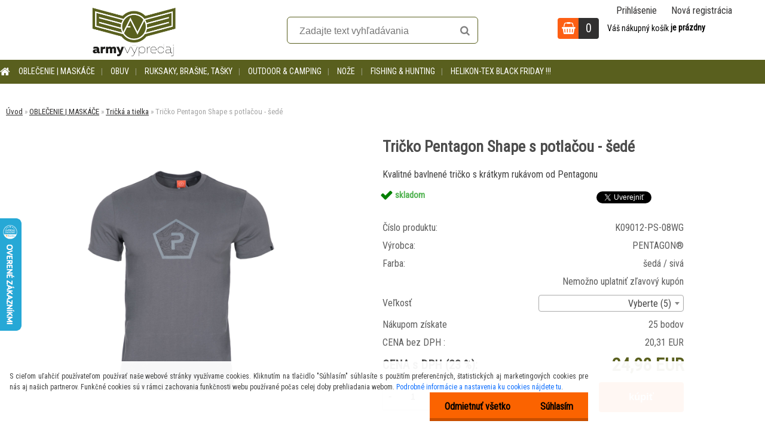

--- FILE ---
content_type: text/html; charset=utf-8
request_url: https://www.armyvypredaj.sk/Tricko-Pentagon-Shape-s-potlacou-sede-d1165.htm
body_size: 30579
content:


        <!DOCTYPE html>
    <html xmlns:og="http://ogp.me/ns#" xmlns:fb="http://www.facebook.com/2008/fbml" lang="sk" class="tmpl__zincum">
      <head>
          <script>
              window.cookie_preferences = getCookieSettings('cookie_preferences');
              window.cookie_statistics = getCookieSettings('cookie_statistics');
              window.cookie_marketing = getCookieSettings('cookie_marketing');

              function getCookieSettings(cookie_name) {
                  if (document.cookie.length > 0)
                  {
                      cookie_start = document.cookie.indexOf(cookie_name + "=");
                      if (cookie_start != -1)
                      {
                          cookie_start = cookie_start + cookie_name.length + 1;
                          cookie_end = document.cookie.indexOf(";", cookie_start);
                          if (cookie_end == -1)
                          {
                              cookie_end = document.cookie.length;
                          }
                          return unescape(document.cookie.substring(cookie_start, cookie_end));
                      }
                  }
                  return false;
              }
          </script>
                    <script async src="https://www.googletagmanager.com/gtag/js?id=WW8Z7PG"></script>
                            <script>
                    window.dataLayer = window.dataLayer || [];
                    function gtag(){dataLayer.push(arguments)};
                    gtag('consent', 'default', {
                        'ad_storage': String(window.cookie_marketing) !== 'false' ? 'granted' : 'denied',
                        'analytics_storage': String(window.cookie_statistics) !== 'false' ? 'granted' : 'denied',
                        'ad_personalization': String(window.cookie_statistics) !== 'false' ? 'granted' : 'denied',
                        'ad_user_data': String(window.cookie_statistics) !== 'false' ? 'granted' : 'denied'
                    });
                    dataLayer.push({
                        'event': 'default_consent'
                    });
                </script>
                    <script>(function(w,d,s,l,i){w[l]=w[l]||[];w[l].push({'gtm.start':
          new Date().getTime(),event:'gtm.js'});var f=d.getElementsByTagName(s)[0],
        j=d.createElement(s),dl=l!='dataLayer'?'&l='+l:'';j.async=true;j.src=
        'https://www.googletagmanager.com/gtm.js?id='+i+dl;f.parentNode.insertBefore(j,f);
      })(window,document,'script','dataLayer','GTM-WW8Z7PG');
        window.dataLayer = window.dataLayer || [];
        window.dataLayer.push({
            event: 'eec.pageview',
            clientIP: '3.138.174.XX'
        });

    </script>
            <title>Pentagon Shape tričko krátky rukáv s potlačou - šedé | armyvýpredaj</title>
        <script type="text/javascript">var action_unavailable='action_unavailable';var id_language = 'sk';var id_country_code = 'SK';var language_code = 'sk-SK';var path_request = '/request.php';var type_request = 'POST';var cache_break = "2524"; var enable_console_debug = false; var enable_logging_errors = false;var administration_id_language = 'sk';var administration_id_country_code = 'SK';</script>          <script type="text/javascript" src="//ajax.googleapis.com/ajax/libs/jquery/1.8.3/jquery.min.js"></script>
          <script type="text/javascript" src="//code.jquery.com/ui/1.12.1/jquery-ui.min.js" ></script>
                  <script src="/wa_script/js/jquery.hoverIntent.minified.js?_=2025-01-30-11-13" type="text/javascript"></script>
        <script type="text/javascript" src="/admin/jscripts/jquery.qtip.min.js?_=2025-01-30-11-13"></script>
                  <script src="/wa_script/js/jquery.selectBoxIt.min.js?_=2025-01-30-11-13" type="text/javascript"></script>
                  <script src="/wa_script/js/bs_overlay.js?_=2025-01-30-11-13" type="text/javascript"></script>
        <script src="/wa_script/js/bs_design.js?_=2025-01-30-11-13" type="text/javascript"></script>
        <script src="/admin/jscripts/wa_translation.js?_=2025-01-30-11-13" type="text/javascript"></script>
        <link rel="stylesheet" type="text/css" href="/css/jquery.selectBoxIt.wa_script.css?_=2025-01-30-11-13" media="screen, projection">
        <link rel="stylesheet" type="text/css" href="/css/jquery.qtip.lupa.css?_=2025-01-30-11-13">
        
                  <script src="/wa_script/js/jquery.colorbox-min.js?_=2025-01-30-11-13" type="text/javascript"></script>
          <link rel="stylesheet" type="text/css" href="/css/colorbox.css?_=2025-01-30-11-13">
          <script type="text/javascript">
            jQuery(document).ready(function() {
              (function() {
                function createGalleries(rel) {
                  var regex = new RegExp(rel + "\\[(\\d+)]"),
                      m, group = "g_" + rel, groupN;
                  $("a[rel*=" + rel + "]").each(function() {
                    m = regex.exec(this.getAttribute("rel"));
                    if(m) {
                      groupN = group + m[1];
                    } else {
                      groupN = group;
                    }
                    $(this).colorbox({
                      rel: groupN,
                      slideshow:true,
                       maxWidth: "85%",
                       maxHeight: "85%",
                       returnFocus: false
                    });
                  });
                }
                createGalleries("lytebox");
                createGalleries("lyteshow");
              })();
            });</script>
          <script type="text/javascript">
      function init_products_hovers()
      {
        jQuery(".product").hoverIntent({
          over: function(){
            jQuery(this).find(".icons_width_hack").animate({width: "130px"}, 300, function(){});
          } ,
          out: function(){
            jQuery(this).find(".icons_width_hack").animate({width: "10px"}, 300, function(){});
          },
          interval: 40
        });
      }
      jQuery(document).ready(function(){

        jQuery(".param select, .sorting select").selectBoxIt();

        jQuery(".productFooter").click(function()
        {
          var $product_detail_link = jQuery(this).parent().find("a:first");

          if($product_detail_link.length && $product_detail_link.attr("href"))
          {
            window.location.href = $product_detail_link.attr("href");
          }
        });
        init_products_hovers();
        
        ebar_details_visibility = {};
        ebar_details_visibility["user"] = false;
        ebar_details_visibility["basket"] = false;

        ebar_details_timer = {};
        ebar_details_timer["user"] = setTimeout(function(){},100);
        ebar_details_timer["basket"] = setTimeout(function(){},100);

        function ebar_set_show($caller)
        {
          var $box_name = $($caller).attr("id").split("_")[0];

          ebar_details_visibility["user"] = false;
          ebar_details_visibility["basket"] = false;

          ebar_details_visibility[$box_name] = true;

          resolve_ebar_set_visibility("user");
          resolve_ebar_set_visibility("basket");
        }

        function ebar_set_hide($caller)
        {
          var $box_name = $($caller).attr("id").split("_")[0];

          ebar_details_visibility[$box_name] = false;

          clearTimeout(ebar_details_timer[$box_name]);
          ebar_details_timer[$box_name] = setTimeout(function(){resolve_ebar_set_visibility($box_name);},300);
        }

        function resolve_ebar_set_visibility($box_name)
        {
          if(   ebar_details_visibility[$box_name]
             && jQuery("#"+$box_name+"_detail").is(":hidden"))
          {
            jQuery("#"+$box_name+"_detail").slideDown(300);
          }
          else if(   !ebar_details_visibility[$box_name]
                  && jQuery("#"+$box_name+"_detail").not(":hidden"))
          {
            jQuery("#"+$box_name+"_detail").slideUp(0, function() {
              $(this).css({overflow: ""});
            });
          }
        }

        
        jQuery("#user_icon").hoverIntent({
          over: function(){
            ebar_set_show(this);
            jQuery("#ebar_right_content .img_cart, #basket_icon").qtip("hide");
          } ,
          out: function(){
            ebar_set_hide(this);
          },
          interval: 40
        });
        
        jQuery("#user_icon").click(function(e)
        {
          if(jQuery(e.target).attr("id") == "user_icon")
          {
            window.location.href = "https://www.armyvypredaj.sk/army-shop/e-login/";
          }
        });

        jQuery("#basket_icon").click(function(e)
        {
          if(jQuery(e.target).attr("id") == "basket_icon")
          {
            window.location.href = "https://www.armyvypredaj.sk/army-shop/e-basket/";
          }
        });
      BS.Basket.$default_top_basket = false;
      });
    </script>        <meta http-equiv="Content-language" content="sk">
        <meta http-equiv="Content-Type" content="text/html; charset=utf-8">
        <meta name="language" content="slovak">
        <meta name="keywords" content="tričko s potlačou, pentagon">
        <meta name="description" content="Pentagon Shape je kvalitné bavlnené tričko s krátkym rukávom a potlačou o vyššej gramáži (165g/m2).">
        <meta name="revisit-after" content="1 Days">
        <meta name="distribution" content="global">
        <meta name="expires" content="never">
                  <meta name="expires" content="never">
                    <link rel="previewimage" href="https://www.armyvypredaj.sk/fotky20405/fotos/_vyr_1165Tricko-Pentagon-Shape-s-potlacou---sede.jpeg" />
                    <link rel="canonical" href="https://www.armyvypredaj.sk/Tricko-Pentagon-Shape-s-potlacou-sede-d1165.htm?tab=description"/>
          <meta property="og:image" content="http://www.armyvypredaj.sk/fotky20405/fotos/_vyr_1165Tricko-Pentagon-Shape-s-potlacou---sede.jpeg" />
<meta property="og:image:secure_url" content="https://www.armyvypredaj.sk/fotky20405/fotos/_vyr_1165Tricko-Pentagon-Shape-s-potlacou---sede.jpeg" />
<meta property="og:image:type" content="image/jpeg" />
<meta property="og:url" content="http://www.armyvypredaj.sk/army-shop/eshop/1-1-OBLECENIE-MASKACE/0/5/1165-Tricko-Pentagon-Shape-s-potlacou-sede" />
<meta property="og:title" content="Tričko Pentagon Shape s potlačou - šedé" />
<meta property="og:description" content="Pentagon Shape je kvalitné bavlnené tričko s krátkym rukávom a potlačou o vyššej gramáži (165g/m2)." />
<meta property="og:type" content="product" />
<meta property="og:site_name" content="ARMY SHOP | maskáče, kanady, army oblečenie " />

<meta name="google-site-verification" content="kNc_-7TSnFh6hTVCZgrzRKpI9YMK69vTvae-4jGSytM"/>            <meta name="robots" content="index, follow">
                      <link href="//www.armyvypredaj.sk/fotky20405/favicon.ico" rel="icon" type="image/x-icon">
          <link rel="shortcut icon" type="image/x-icon" href="//www.armyvypredaj.sk/fotky20405/favicon.ico">
                  <link rel="stylesheet" type="text/css" href="/css/lang_dependent_css/lang_sk.css?_=2025-01-30-11-13" media="screen, projection">
                <link rel='stylesheet' type='text/css' href='/wa_script/js/styles.css?_=2025-01-30-11-13'>
        <script language='javascript' type='text/javascript' src='/wa_script/js/javascripts.js?_=2025-01-30-11-13'></script>
        <script language='javascript' type='text/javascript' src='/wa_script/js/check_tel.js?_=2025-01-30-11-13'></script>
          <script src="/assets/javascripts/buy_button.js?_=2025-01-30-11-13"></script>
            <script type="text/javascript" src="/wa_script/js/bs_user.js?_=2025-01-30-11-13"></script>
        <script type="text/javascript" src="/wa_script/js/bs_fce.js?_=2025-01-30-11-13"></script>
        <script type="text/javascript" src="/wa_script/js/bs_fixed_bar.js?_=2025-01-30-11-13"></script>
        <script type="text/javascript" src="/bohemiasoft/js/bs.js?_=2025-01-30-11-13"></script>
        <script src="/wa_script/js/jquery.number.min.js?_=2025-01-30-11-13" type="text/javascript"></script>
        <script type="text/javascript">
            BS.User.id = 20405;
            BS.User.domain = "army-shop";
            BS.User.is_responsive_layout = true;
            BS.User.max_search_query_length = 50;
            BS.User.max_autocomplete_words_count = 5;

            WA.Translation._autocompleter_ambiguous_query = ' Hľadaný výraz je pre našeptávač príliš všeobecný. Zadajte prosím ďalšie znaky, slová alebo pokračujte odoslaním formulára pre vyhľadávanie.';
            WA.Translation._autocompleter_no_results_found = ' Neboli nájdené žiadne produkty ani kategórie.';
            WA.Translation._error = " Chyba";
            WA.Translation._success = " Úspech";
            WA.Translation._warning = " Upozornenie";
            WA.Translation._multiples_inc_notify = '<p class="multiples-warning"><strong>Tento produkt je možné objednať iba v násobkoch #inc#. </strong><br><small>Vami zadaný počet kusov bol navýšený podľa tohto násobku.</small></p>';
            WA.Translation._shipping_change_selected = " Zmeniť...";
            WA.Translation._shipping_deliver_to_address = "_shipping_deliver_to_address";

            BS.Design.template = {
              name: "zincum",
              is_selected: function(name) {
                if(Array.isArray(name)) {
                  return name.indexOf(this.name) > -1;
                } else {
                  return name === this.name;
                }
              }
            };
            BS.Design.isLayout3 = true;
            BS.Design.templates = {
              TEMPLATE_ARGON: "argon",TEMPLATE_NEON: "neon",TEMPLATE_CARBON: "carbon",TEMPLATE_XENON: "xenon",TEMPLATE_AURUM: "aurum",TEMPLATE_CUPRUM: "cuprum",TEMPLATE_ERBIUM: "erbium",TEMPLATE_CADMIUM: "cadmium",TEMPLATE_BARIUM: "barium",TEMPLATE_CHROMIUM: "chromium",TEMPLATE_SILICIUM: "silicium",TEMPLATE_IRIDIUM: "iridium",TEMPLATE_INDIUM: "indium",TEMPLATE_OXYGEN: "oxygen",TEMPLATE_HELIUM: "helium",TEMPLATE_FLUOR: "fluor",TEMPLATE_FERRUM: "ferrum",TEMPLATE_TERBIUM: "terbium",TEMPLATE_URANIUM: "uranium",TEMPLATE_ZINCUM: "zincum",TEMPLATE_CERIUM: "cerium",TEMPLATE_KRYPTON: "krypton",TEMPLATE_THORIUM: "thorium",TEMPLATE_ETHERUM: "etherum",TEMPLATE_KRYPTONIT: "kryptonit",TEMPLATE_TITANIUM: "titanium",TEMPLATE_PLATINUM: "platinum"            };
        </script>
        <meta property="og:image" content="https://www.armyvypredaj.sk/fotky20405/logo-fb1.jpg">
<meta name="google-site-verification" content="1cN_E7TKItnioufqeuivpXBsfB_jnwUnxp1ob1gCAsk">
          <script src="/js/progress_button/modernizr.custom.js"></script>
                      <link rel="stylesheet" type="text/css" href="/bower_components/owl.carousel/dist/assets/owl.carousel.min.css" />
            <link rel="stylesheet" type="text/css" href="/bower_components/owl.carousel/dist/assets/owl.theme.default.min.css" />
            <script src="/bower_components/owl.carousel/dist/owl.carousel.min.js"></script>
                      <link rel="stylesheet" type="text/css" href="/bower_components/priority-nav/dist/priority-nav-core.css" />
            <script src="/bower_components/priority-nav/dist/priority-nav.js"></script>
                      <link rel="stylesheet" type="text/css" href="//static.bohemiasoft.com/jave/style.css?_=2025-01-30-11-13" media="screen">
                    <link rel="stylesheet" type="text/css" href="/css/font-awesome.4.7.0.min.css" media="screen">
          <link rel="stylesheet" type="text/css" href="/sablony/nove/zincum/zincumpink/css/product_var3.css?_=2025-01-30-11-13" media="screen">
                    <link rel="stylesheet"
                type="text/css"
                id="tpl-editor-stylesheet"
                href="/sablony/nove/zincum/zincumpink/css/colors.css?_=2025-01-30-11-13"
                media="screen">

          <meta name="viewport" content="width=device-width, initial-scale=1.0">
          <link rel="stylesheet" 
                   type="text/css" 
                   href="https://static.bohemiasoft.com/custom-css/zincum.css?_1751018334" 
                   media="screen"><link rel="stylesheet" type="text/css" href="/css/steps_order.css?_=2025-01-30-11-13" media="screen"><style type="text/css">
               <!--#site_logo{
                  width: 275px;
                  height: 100px;
                  background-image: url('/fotky20405/design_setup/images/logo_army_vypredaj_logo_green.png?cache_time=1556607090');
                  background-repeat: no-repeat;
                  
                }html body .myheader { 
          
          border: black;
          background-repeat: repeat;
          background-position: 0px 0px;
          
        }#page_background{
                  
                  background-repeat: repeat;
                  background-position: 0px 0px;
                  background-color: transparent;
                }.bgLupa{
                  padding: 0;
                  border: none;
                }

 :root { 
 }
-->
                </style>          <link rel="stylesheet" type="text/css" href="/fotky20405/design_setup/css/user_defined.css?_=1627963639" media="screen, projection">
                    <script type="text/javascript" src="/admin/jscripts/wa_dialogs.js?_=2025-01-30-11-13"></script>
            <script>
      $(document).ready(function() {
        if (getCookie('show_cookie_message' + '_20405_sk') != 'no') {
          if($('#cookies-agreement').attr('data-location') === '0')
          {
            $('.cookies-wrapper').css("top", "0px");
          }
          else
          {
            $('.cookies-wrapper').css("bottom", "0px");
          }
          $('.cookies-wrapper').show();
        }

        $('#cookies-notify__close').click(function() {
          setCookie('show_cookie_message' + '_20405_sk', 'no');
          $('#cookies-agreement').slideUp();
          $("#masterpage").attr("style", "");
          setCookie('cookie_preferences', 'true');
          setCookie('cookie_statistics', 'true');
          setCookie('cookie_marketing', 'true');
          window.cookie_preferences = true;
          window.cookie_statistics = true;
          window.cookie_marketing = true;
          if(typeof gtag === 'function') {
              gtag('consent', 'update', {
                  'ad_storage': 'granted',
                  'analytics_storage': 'granted',
                  'ad_user_data': 'granted',
                  'ad_personalization': 'granted'
              });
          }
         return false;
        });

        $("#cookies-notify__disagree").click(function(){
            save_preferences();
        });

        $('#cookies-notify__preferences-button-close').click(function(){
            var cookies_notify_preferences = $("#cookies-notify-checkbox__preferences").is(':checked');
            var cookies_notify_statistics = $("#cookies-notify-checkbox__statistics").is(':checked');
            var cookies_notify_marketing = $("#cookies-notify-checkbox__marketing").is(':checked');
            save_preferences(cookies_notify_preferences, cookies_notify_statistics, cookies_notify_marketing);
        });

        function save_preferences(preferences = false, statistics = false, marketing = false)
        {
            setCookie('show_cookie_message' + '_20405_sk', 'no');
            $('#cookies-agreement').slideUp();
            $("#masterpage").attr("style", "");
            setCookie('cookie_preferences', preferences);
            setCookie('cookie_statistics', statistics);
            setCookie('cookie_marketing', marketing);
            window.cookie_preferences = preferences;
            window.cookie_statistics = statistics;
            window.cookie_marketing = marketing;
            if(marketing && typeof gtag === 'function')
            {
                gtag('consent', 'update', {
                    'ad_storage': 'granted'
                });
            }
            if(statistics && typeof gtag === 'function')
            {
                gtag('consent', 'update', {
                    'analytics_storage': 'granted',
                    'ad_user_data': 'granted',
                    'ad_personalization': 'granted',
                });
            }
            if(marketing === false && BS && BS.seznamIdentity) {
                BS.seznamIdentity.clearIdentity();
            }
        }

        /**
         * @param {String} cookie_name
         * @returns {String}
         */
        function getCookie(cookie_name) {
          if (document.cookie.length > 0)
          {
            cookie_start = document.cookie.indexOf(cookie_name + "=");
            if (cookie_start != -1)
            {
              cookie_start = cookie_start + cookie_name.length + 1;
              cookie_end = document.cookie.indexOf(";", cookie_start);
              if (cookie_end == -1)
              {
                cookie_end = document.cookie.length;
              }
              return unescape(document.cookie.substring(cookie_start, cookie_end));
            }
          }
          return "";
        }
        
        /**
         * @param {String} cookie_name
         * @param {String} value
         */
        function setCookie(cookie_name, value) {
          var time = new Date();
          time.setTime(time.getTime() + 365*24*60*60*1000); // + 1 rok
          var expires = "expires="+time.toUTCString();
          document.cookie = cookie_name + "=" + escape(value) + "; " + expires + "; path=/";
        }
      });
    </script>
    <script async src="https://www.googletagmanager.com/gtag/js?id=AW-989449755"></script><script>
window.dataLayer = window.dataLayer || [];
function gtag(){dataLayer.push(arguments);}
gtag('js', new Date());
gtag('config', 'AW-989449755', { debug_mode: true });
</script>        <script type="text/javascript" src="/wa_script/js/search_autocompleter.js?_=2025-01-30-11-13"></script>
                  <meta property="fb:app_id" content="531989880520917"/>

                    <meta property="fb:admins" content="640802186 "/>
                        <meta property="fb:admins" content=" 1071402212"/>
                  <link rel="stylesheet" type="text/css" href="/assets/vendor/magnific-popup/magnific-popup.css" />
      <script src="/assets/vendor/magnific-popup/jquery.magnific-popup.js"></script>
      <script type="text/javascript">
        BS.env = {
          decPoint: ",",
          basketFloatEnabled: false        };
      </script>
      <script type="text/javascript" src="/node_modules/select2/dist/js/select2.min.js"></script>
      <script type="text/javascript" src="/node_modules/maximize-select2-height/maximize-select2-height.min.js"></script>
      <script type="text/javascript">
        (function() {
          $.fn.select2.defaults.set("language", {
            noResults: function() {return " Žiadny záznam nebol nájdený"},
            inputTooShort: function(o) {
              var n = o.minimum - o.input.length;
              return "_input_too_short".replace("#N#", n);
            }
          });
          $.fn.select2.defaults.set("width", "100%")
        })();

      </script>
      <link type="text/css" rel="stylesheet" href="/node_modules/select2/dist/css/select2.min.css" />
      <script type="text/javascript" src="/wa_script/js/countdown_timer.js?_=2025-01-30-11-13"></script>
      <script type="text/javascript" src="/wa_script/js/app.js?_=2025-01-30-11-13"></script>
      <script type="text/javascript" src="/node_modules/jquery-validation/dist/jquery.validate.min.js"></script>

      
          </head>
          <script type="text/javascript">
        var fb_pixel = 'active';
      </script>
      <script type="text/javascript" src="/wa_script/js/fb_pixel_func.js"></script>
              <!-- Glami piXel -->
        <script>
            (function(f, a, s, h, i, o, n) {f['GlamiTrackerObject'] = i;
                f[i]=f[i]||function(){(f[i].q=f[i].q||[]).push(arguments)};o=a.createElement(s),
                    n=a.getElementsByTagName(s)[0];o.async=1;o.src=h;n.parentNode.insertBefore(o,n)
            })(window, document, 'script', '//www.glami.cz/js/compiled/pt.js', 'glami');
            glami('create', 'F9986910BFD57C94726D454D1377ED3E', 'sk');
            glami('track', 'PageView');
        </script>
        <!-- End Glami piXel -->
          <body class="lang-sk layout3 not-home page-product-detail page-product-1165 basket-empty slider_available template-slider-custom vat-payer-y alternative-currency-n" >
      <!-- Google Tag Manager (noscript) end -->
    <noscript><iframe src="https://www.googletagmanager.com/ns.html?id=GTM-WW8Z7PG"
                      height="0" width="0" style="display:none;visibility:hidden"></iframe></noscript>
    <!-- End Google Tag Manager (noscript) -->
          <a name="topweb"></a>
            <div id="cookies-agreement" class="cookies-wrapper" data-location="1"
         >
      <div class="cookies-notify-background"></div>
      <div class="cookies-notify" style="display:block!important;">
        <div class="cookies-notify__bar">
          <div class="cookies-notify__bar1">
            <div class="cookies-notify__text"
                                 >
                S cieľom uľahčiť používateľom používať naše webové stránky využívame cookies. Kliknutím na tlačidlo "Súhlasím" súhlasíte s použitím preferenčných, štatistických aj marketingových cookies pre nás aj našich partnerov. Funkčné cookies sú v rámci zachovania funkčnosti webu používané počas celej doby prehliadania webom. <span class="cookies-notify__detail_button">Podrobné informácie a nastavenia ku cookies nájdete tu</span>.            </div>
            <div class="cookies-notify__button">
                <a href="#" id="cookies-notify__disagree" class="secondary-btn"
                   style="color: #000000;
                           background-color: #fb6300;
                           opacity: 1"
                >Odmietnuť všetko</a>
              <a href="#" id="cookies-notify__close"
                 style="color: #000000;
                        background-color: #fb6300;
                        opacity: 1"
                >Súhlasím</a>
            </div>
          </div>
                        <div class="cookies-notify__detail_box hidden"
                             >
                <div id="cookies-nofify__close_detail"> Zavrieť</div>
                <div>
                    <br />
                    <b> Čo sú cookies?</b><br />
                    <span> Cookies sú krátke textové informácie, ktoré sú uložené vo Vašom prehliadači. Tieto informácie bežne používajú všetky webové stránky a ich prechádzaním dochádza k ukladaniu cookies. Pomocou partnerských skriptov, ktoré môžu stránky používať (napríklad Google analytics</span><br /><br />
                    <b> Ako môžem nastaviť prácu webu s cookies?</b><br />
                    <span> Napriek tomu, že odporúčame povoliť používanie všetkých typov cookies, prácu webu s nimi môžete nastaviť podľa vlastných preferencií pomocou checkboxov zobrazených nižšie. Po odsúhlasení nastavenia práce s cookies môžete zmeniť svoje rozhodnutie zmazaním či editáciou cookies priamo v nastavení Vášho prehliadača. Podrobnejšie informácie k premazaniu cookies nájdete v Pomocníkovi Vášho prehliadača.</span>
                </div>
                <div class="cookies-notify__checkboxes"
                                    >
                    <div class="checkbox-custom checkbox-default cookies-notify__checkbox">
                        <input type="checkbox" id="cookies-notify-checkbox__functional" checked disabled />
                        <label for="cookies-notify-checkbox__functional" class="cookies-notify__checkbox_label"> Nutné</label>
                    </div>
                    <div class="checkbox-custom checkbox-default cookies-notify__checkbox">
                        <input type="checkbox" id="cookies-notify-checkbox__preferences" checked />
                        <label for="cookies-notify-checkbox__preferences" class="cookies-notify__checkbox_label"> Preferenčné</label>
                    </div>
                    <div class="checkbox-custom checkbox-default cookies-notify__checkbox">
                        <input type="checkbox" id="cookies-notify-checkbox__statistics" checked />
                        <label for="cookies-notify-checkbox__statistics" class="cookies-notify__checkbox_label"> Štatistické</label>
                    </div>
                    <div class="checkbox-custom checkbox-default cookies-notify__checkbox">
                        <input type="checkbox" id="cookies-notify-checkbox__marketing" checked />
                        <label for="cookies-notify-checkbox__marketing" class="cookies-notify__checkbox_label"> Marketingové</label>
                    </div>
                </div>
                <div id="cookies-notify__cookie_types">
                    <div class="cookies-notify__cookie_type cookie-active" data-type="functional">
                         Nutné (13)
                    </div>
                    <div class="cookies-notify__cookie_type" data-type="preferences">
                         Preferenčné (1)
                    </div>
                    <div class="cookies-notify__cookie_type" data-type="statistics">
                         Štatistické (15)
                    </div>
                    <div class="cookies-notify__cookie_type" data-type="marketing">
                         Marketingové (15)
                    </div>
                    <div class="cookies-notify__cookie_type" data-type="unclassified">
                         Neklasifikované (7)
                    </div>
                </div>
                <div id="cookies-notify__cookie_detail">
                    <div class="cookie-notify__cookie_description">
                        <span id="cookie-notify__description_functional" class="cookie_description_active"> Tieto informácie sú nevyhnutné k správnemu chodu webovej stránky ako napríklad vkladanie tovaru do košíka, uloženie vyplnených údajov alebo prihlásenie do zákazníckej sekcie.</span>
                        <span id="cookie-notify__description_preferences" class="hidden"> Tieto cookies umožnia prispôsobiť správanie alebo vzhľad stránky podľa Vašich potrieb, napríklad voľba jazyka.</span>
                        <span id="cookie-notify__description_statistics" class="hidden"> Vďaka týmto cookies môžu majitelia aj developeri webu viac porozumieť správaniu užívateľov a vyvijať stránku tak, aby bola čo najviac prozákaznícka. Teda aby ste čo najrýchlejšie našli hľadaný tovar alebo čo najľahšie dokončili jeho nákup.</span>
                        <span id="cookie-notify__description_marketing" class="hidden"> Tieto informácie umožnia personalizovať zobrazenie ponúk priamo pre Vás vďaka historickej skúsenosti prehliadania predchádzajúcich stránok a ponúk.</span>
                        <span id="cookie-notify__description_unclassified" class="hidden"> Tieto cookies zatiaľ neboli roztriedené do vlastnej kategórie.</span>
                    </div>
                    <style>
                        #cookies-notify__cookie_detail_table td
                        {
                            color: #ffffff                        }
                    </style>
                    <table class="table" id="cookies-notify__cookie_detail_table">
                        <thead>
                            <tr>
                                <th> Meno</th>
                                <th> Účel</th>
                                <th> Vypršanie</th>
                            </tr>
                        </thead>
                        <tbody>
                                                    <tr>
                                <td>show_cookie_message</td>
                                <td>Ukladá informácie o potrebe zobrazenia cookie lišty</td>
                                <td>1 rok</td>
                            </tr>
                                                        <tr>
                                <td>__zlcmid</td>
                                <td>Tento súbor cookie sa používa na uloženie identity návštevníka počas návštev a preferencie návštevníka deaktivovať našu funkciu živého chatu. </td>
                                <td>1 rok</td>
                            </tr>
                                                        <tr>
                                <td>__cfruid</td>
                                <td>Tento súbor cookie je súčasťou služieb poskytovaných spoločnosťou Cloudflare – vrátane vyrovnávania záťaže, doručovania obsahu webových stránok a poskytovania pripojenia DNS pre prevádzkovateľov webových stránok. </td>
                                <td>relácie</td>
                            </tr>
                                                        <tr>
                                <td>_auth</td>
                                <td>Zaisťuje bezpečnosť prehliadania návštevníkov tým, že zabraňuje falšovaniu požiadaviek medzi stránkami. Tento súbor cookie je nevyhnutný pre bezpečnosť webu a návštevníka. </td>
                                <td>1 rok</td>
                            </tr>
                                                        <tr>
                                <td>csrftoken</td>
                                <td>Pomáha predchádzať útokom Cross-Site Request Forgery (CSRF).</td>
                                <td>1 rok</td>
                            </tr>
                                                        <tr>
                                <td>PHPSESSID</td>
                                <td>Zachováva stav užívateľskej relácie naprieč požiadavkami na stránky. </td>
                                <td>relácie</td>
                            </tr>
                                                        <tr>
                                <td>rc::a</td>
                                <td>Tento súbor cookie sa používa na rozlíšenie medzi ľuďmi a robotmi. To je výhodné pre web, aby
vytvárať platné správy o používaní ich webových stránok. </td>
                                <td>persistentní</td>
                            </tr>
                                                        <tr>
                                <td>rc::c</td>
                                <td>Tento súbor cookie sa používa na rozlíšenie medzi ľuďmi a robotmi. </td>
                                <td>relácie</td>
                            </tr>
                                                        <tr>
                                <td>AWSALBCORS</td>
                                <td>Registruje, ktorý server-cluster obsluhuje návštevníka. To sa používa v kontexte s vyrovnávaním záťaže, aby sa optimalizovala užívateľská skúsenosť. </td>
                                <td>6 dnů</td>
                            </tr>
                                                        <tr>
                                <td>18plus_allow_access#</td>
                                <td>Ukladá informáciu o odsúhlasení okna 18+ pre web.</td>
                                <td>neznámý</td>
                            </tr>
                                                        <tr>
                                <td>18plus_cat#</td>
                                <td>Ukladá informáciu o odsúhlasení okna 18+ pre kategóriu.</td>
                                <td>neznámý</td>
                            </tr>
                                                        <tr>
                                <td>bs_slide_menu</td>
                                <td></td>
                                <td>neznámý</td>
                            </tr>
                                                        <tr>
                                <td>left_menu</td>
                                <td>Ukladá informáciu o spôsobe zobrazenia ľavého menu.</td>
                                <td>neznámý</td>
                            </tr>
                                                    </tbody>
                    </table>
                    <div class="cookies-notify__button">
                        <a href="#" id="cookies-notify__preferences-button-close"
                           style="color: #000000;
                                background-color: #fb6300;
                                opacity: 1">
                            Uložiť nastavenia                        </a>
                    </div>
                </div>
            </div>
                    </div>
      </div>
    </div>
    
  <div id="responsive_layout_large"></div><div id="page">      <div class="top-bar" id="topBar">
                  <div class="top-bar-login">
                          <span class="user-login"><a href="/army-shop/e-login">Prihlásenie</a></span>
              <span class="user-register"><a href="/army-shop/e-register">Nová registrácia</a></span>
                        </div>
                        </div>
          <script type="text/javascript">
      var responsive_articlemenu_name = ' Menu';
      var responsive_eshopmenu_name = ' E-shop';
    </script>
        <link rel="stylesheet" type="text/css" href="/css/masterslider.css?_=2025-01-30-11-13" media="screen, projection">
    <script type="text/javascript" src="/js/masterslider.min.js"></script>
    <div class="myheader">
                <div class="navigate_bar">
            <div class="logo-wrapper">
            <a id="site_logo" href="//www.armyvypredaj.sk" class="mylogo" aria-label="Logo"></a>
    </div>
                <div id="search">
      <form name="search" id="searchForm" action="/search-engine.htm" method="GET" enctype="multipart/form-data">
        <label for="q" class="title_left2"> Hľadanie</label>
        <p>
          <input name="slovo" type="text" class="inputBox" id="q" placeholder=" Zadajte text vyhľadávania" maxlength="50">
          
          <input type="hidden" id="source_service" value="www.webareal.sk">
        </p>
        <div class="wrapper_search_submit">
          <input type="submit" class="search_submit" aria-label="search" name="search_submit" value="">
        </div>
        <div id="search_setup_area">
          <input id="hledatjak2" checked="checked" type="radio" name="hledatjak" value="2">
          <label for="hledatjak2">Hľadať v tovare</label>
          <br />
          <input id="hledatjak1"  type="radio" name="hledatjak" value="1">
          <label for="hledatjak1">Hľadať v článkoch</label>
                    <script type="text/javascript">
            function resolve_search_mode_visibility()
            {
              if (jQuery('form[name=search] input').is(':focus'))
              {
                if (jQuery('#search_setup_area').is(':hidden'))
                {
                  jQuery('#search_setup_area').slideDown(400);
                }
              }
              else
              {
                if (jQuery('#search_setup_area').not(':hidden'))
                {
                  jQuery('#search_setup_area').slideUp(400);
                }
              }
            }

            $('form[name=search] input').click(function() {
              this.focus();
            });

            jQuery('form[name=search] input')
                .focus(function() {
                  resolve_search_mode_visibility();
                })
                .blur(function() {
                  setTimeout(function() {
                    resolve_search_mode_visibility();
                  }, 1000);
                });

          </script>
                  </div>
      </form>
    </div>
    
  <div id="ebar" class="" >        <div id="basket_icon" >
            <div id="basket_detail">
                <div id="basket_arrow_tag"></div>
                <div id="basket_content_tag">
                    <a id="quantity_tag" href="/army-shop/e-basket" rel="nofollow" class="elink"><span class="quantity_count">0</span></a>
                    <span class="basket_empty"> Váš nákupný košík <span class="bold">je prázdny</span></span>                </div>
            </div>
        </div>
                </div>            <div class="eshop-menu drop-menu" id="dropMenu">
      <div id="dropMenuWrapper">
            <div class="menu-wrapper leftmenu" id="menuWrapper">
          <ul class="root-eshop-menu" id="menuContent">
              <li class="home-button">
              <a href="//www.armyvypredaj.sk">
      <i class="fa fa-home" aria-hidden="true"></i>
    </a>
            </li>
            <li class="eshop-menu-item item-1 has-submenu item-active">
            <a class="item-link level-1" href="/OBLECENIE-MASKACE-c1_0_1.htm">OBLEČENIE | MASKÁČE</a>
          <ul class="eshop-submenu-root menu-level-2">
          <li class="eshop-menu-item item-1 has-submenu">
            <div class="menu-item-box">
                  <div class="menu-item-img">
            <a href="/OBLECENIE-MASKACE-c1_1_2.htm" title="Nohavice">
              <img src="/fotky20405/icons/icon-maskacove-nohavice.jpg" title="Nohavice" alt="Nohavice" />
            </a>
          </div>
                  <div class="menu-item-cat">
          <a class="item-link level-2" href="/OBLECENIE-MASKACE-c1_1_2.htm">Nohavice</a>
              <ul class="eshop-submenu-root menu-level-3">
          <li class="eshop-menu-item item-1">
            <a class="item-link level-3" href="/OBLECENIE-MASKACE-c1_123_3.htm">Outdoorové nohavice</a>
          </li>
        <li class="eshop-menu-item item-2">
            <a class="item-link level-3" href="/OBLECENIE-MASKACE-c1_125_3.htm">Mestský štýl</a>
          </li>
        <li class="eshop-menu-item item-3">
            <a class="item-link level-3" href="/OBLECENIE-MASKACE-c1_132_3.htm">Nohavice BDU</a>
          </li>
        <li class="eshop-menu-item item-4">
            <a class="item-link level-3" href="/OBLECENIE-MASKACE-c1_120_3.htm">Kraťasy</a>
          </li>
        <li class="eshop-menu-item item-5">
            <a class="item-link level-3" href="/OBLECENIE-MASKACE-c1_122_3.htm">Taktické nohavice</a>
          </li>
        <li class="eshop-menu-item item-6">
            <a class="item-link level-3" href="/OBLECENIE-MASKACE-c1_124_3.htm">Vojenské originály</a>
          </li>
        </ul>
            </div>
      </div>
          </li>
        <li class="eshop-menu-item item-2 has-submenu">
            <div class="menu-item-box">
                  <div class="menu-item-img">
            <a href="/OBLECENIE-MASKACE-c1_167_2.htm" title="Dámske army oblečenie">
              <img src="/fotky20405/icons/icon-damske-army-oblecenie.jpg" title="Dámske army oblečenie" alt="Dámske army oblečenie" />
            </a>
          </div>
                  <div class="menu-item-cat">
          <a class="item-link level-2" href="/OBLECENIE-MASKACE-c1_167_2.htm">Dámske army oblečenie</a>
              <ul class="eshop-submenu-root menu-level-3">
          <li class="eshop-menu-item item-1">
            <a class="item-link level-3" href="/OBLECENIE-MASKACE-c1_181_3.htm">Dámske mikiny</a>
          </li>
        <li class="eshop-menu-item item-2">
            <a class="item-link level-3" href="/OBLECENIE-MASKACE-c1_177_3.htm">Dámske army bundy</a>
          </li>
        <li class="eshop-menu-item item-3">
            <a class="item-link level-3" href="/OBLECENIE-MASKACE-c1_170_3.htm">Dámske army tričká a tielka</a>
          </li>
        <li class="eshop-menu-item item-4">
            <a class="item-link level-3" href="/OBLECENIE-MASKACE-c1_174_3.htm">Dámske army šortky</a>
          </li>
        <li class="eshop-menu-item item-5">
            <a class="item-link level-3" href="/OBLECENIE-MASKACE-c1_169_3.htm">Dámske army nohavice</a>
          </li>
        <li class="eshop-menu-item item-6">
            <a class="item-link level-3" href="/OBLECENIE-MASKACE-c1_188_3.htm">Dámske legíny</a>
          </li>
        </ul>
            </div>
      </div>
          </li>
        <li class="eshop-menu-item item-3 has-submenu">
            <div class="menu-item-box">
                  <div class="menu-item-img">
            <a href="/OBLECENIE-MASKACE-c1_168_2.htm" title="Detské army oblečenie">
              <img src="/fotky20405/icons/icon-decke-army-oblecenie.jpg" title="Detské army oblečenie" alt="Detské army oblečenie" />
            </a>
          </div>
                  <div class="menu-item-cat">
          <a class="item-link level-2" href="/OBLECENIE-MASKACE-c1_168_2.htm">Detské army oblečenie</a>
              <ul class="eshop-submenu-root menu-level-3">
          <li class="eshop-menu-item item-1">
            <a class="item-link level-3" href="/OBLECENIE-MASKACE-c1_171_3.htm">Detské army nohavice</a>
          </li>
        <li class="eshop-menu-item item-2">
            <a class="item-link level-3" href="/OBLECENIE-MASKACE-c1_172_3.htm">Detské army tričká</a>
          </li>
        <li class="eshop-menu-item item-3">
            <a class="item-link level-3" href="/OBLECENIE-MASKACE-c1_173_3.htm">Detské army bundy a blúzy</a>
          </li>
        <li class="eshop-menu-item item-4">
            <a class="item-link level-3" href="/OBLECENIE-MASKACE-c1_175_3.htm">Detské klobúky a čiapky</a>
          </li>
        </ul>
            </div>
      </div>
          </li>
        <li class="eshop-menu-item item-4 has-submenu">
            <div class="menu-item-box">
                  <div class="menu-item-img">
            <a href="/OBLECENIE-MASKACE-c1_6_2.htm" title="Bundy, kabáty, vesty">
              <img src="/fotky20405/icons/icon-bundy-kabaty-2.jpg" title="Bundy, kabáty, vesty" alt="Bundy, kabáty, vesty" />
            </a>
          </div>
                  <div class="menu-item-cat">
          <a class="item-link level-2" href="/OBLECENIE-MASKACE-c1_6_2.htm">Bundy, kabáty, vesty</a>
              <ul class="eshop-submenu-root menu-level-3">
          <li class="eshop-menu-item item-1">
            <a class="item-link level-3" href="/OBLECENIE-MASKACE-c1_128_3.htm">Softšelové bundy</a>
          </li>
        <li class="eshop-menu-item item-2">
            <a class="item-link level-3" href="/OBLECENIE-MASKACE-c1_183_3.htm">Flisové bundy</a>
          </li>
        <li class="eshop-menu-item item-3">
            <a class="item-link level-3" href="/OBLECENIE-MASKACE-c1_184_3.htm">Bomberky a pilotky</a>
          </li>
        <li class="eshop-menu-item item-4">
            <a class="item-link level-3" href="/OBLECENIE-MASKACE-c1_130_3.htm">Kabáty</a>
          </li>
        <li class="eshop-menu-item item-5">
            <a class="item-link level-3" href="/OBLECENIE-MASKACE-c1_186_3.htm">Prešívané a zimné bundy</a>
          </li>
        <li class="eshop-menu-item item-6">
            <a class="item-link level-3" href="/OBLECENIE-MASKACE-c1_182_3.htm">Vetrovky</a>
          </li>
        <li class="eshop-menu-item item-7">
            <a class="item-link level-3" href="/OBLECENIE-MASKACE-c1_185_3.htm">Anoraky</a>
          </li>
        <li class="eshop-menu-item item-8">
            <a class="item-link level-3" href="/OBLECENIE-MASKACE-c1_131_3.htm">Vložky</a>
          </li>
        <li class="eshop-menu-item item-9">
            <a class="item-link level-3" href="/OBLECENIE-MASKACE-c1_164_3.htm">Zateplené vesty</a>
          </li>
        <li class="eshop-menu-item item-10">
            <a class="item-link level-3" href="/OBLECENIE-MASKACE-c1_165_3.htm">Tenké vesty</a>
          </li>
        <li class="eshop-menu-item item-11">
            <a class="item-link level-3" href="/OBLECENIE-MASKACE-c1_166_3.htm">Taktické vesty</a>
          </li>
        </ul>
            </div>
      </div>
          </li>
        <li class="eshop-menu-item item-5 has-submenu">
            <div class="menu-item-box">
                  <div class="menu-item-img">
            <a href="/OBLECENIE-MASKACE-c1_2_2.htm" title="Blúzy a košele">
              <img src="/fotky20405/icons/icon-bluzy-kosele.jpg" title="Blúzy a košele" alt="Blúzy a košele" />
            </a>
          </div>
                  <div class="menu-item-cat">
          <a class="item-link level-2" href="/OBLECENIE-MASKACE-c1_2_2.htm">Blúzy a košele</a>
              <ul class="eshop-submenu-root menu-level-3">
          <li class="eshop-menu-item item-1">
            <a class="item-link level-3" href="/OBLECENIE-MASKACE-c1_126_3.htm">Blúzy</a>
          </li>
        <li class="eshop-menu-item item-2">
            <a class="item-link level-3" href="/OBLECENIE-MASKACE-c1_127_3.htm">Košele</a>
          </li>
        </ul>
            </div>
      </div>
          </li>
        <li class="eshop-menu-item item-6 has-submenu item-active">
            <div class="menu-item-box">
                  <div class="menu-item-img">
            <a href="/OBLECENIE-MASKACE-c1_8_2.htm" title="Tričká a tielka">
              <img src="/fotky20405/icons/icon-tricka-tielka.jpg" title="Tričká a tielka" alt="Tričká a tielka" />
            </a>
          </div>
                  <div class="menu-item-cat">
          <a class="item-link level-2" href="/OBLECENIE-MASKACE-c1_8_2.htm">Tričká a tielka</a>
              <ul class="eshop-submenu-root menu-level-3">
          <li class="eshop-menu-item item-1">
            <a class="item-link level-3" href="/OBLECENIE-MASKACE-c1_141_3.htm">Tričká KRÁTKY rukáv</a>
          </li>
        <li class="eshop-menu-item item-2">
            <a class="item-link level-3" href="/OBLECENIE-MASKACE-c1_142_3.htm">Nátelníky DLHÝ rukáv</a>
          </li>
        <li class="eshop-menu-item item-3">
            <a class="item-link level-3" href="/OBLECENIE-MASKACE-c1_144_3.htm">Funkčné tričká</a>
          </li>
        <li class="eshop-menu-item item-4">
            <a class="item-link level-3" href="/OBLECENIE-MASKACE-c1_143_3.htm">Tielka</a>
          </li>
        </ul>
            </div>
      </div>
          </li>
        <li class="eshop-menu-item item-7 has-submenu">
            <div class="menu-item-box">
                  <div class="menu-item-img">
            <a href="/OBLECENIE-MASKACE-c1_7_2.htm" title="Mikiny, svetre, pulóvre">
              <img src="/fotky20405/icons/icon-mikiny-svetre.jpg" title="Mikiny, svetre, pulóvre" alt="Mikiny, svetre, pulóvre" />
            </a>
          </div>
                  <div class="menu-item-cat">
          <a class="item-link level-2" href="/OBLECENIE-MASKACE-c1_7_2.htm">Mikiny, svetre, pulóvre</a>
              <ul class="eshop-submenu-root menu-level-3">
          <li class="eshop-menu-item item-1">
            <a class="item-link level-3" href="/OBLECENIE-MASKACE-c1_133_3.htm">Mikiny</a>
          </li>
        <li class="eshop-menu-item item-2">
            <a class="item-link level-3" href="/OBLECENIE-MASKACE-c1_134_3.htm">Svetre</a>
          </li>
        <li class="eshop-menu-item item-3">
            <a class="item-link level-3" href="/OBLECENIE-MASKACE-c1_135_3.htm">Pulóvre</a>
          </li>
        </ul>
            </div>
      </div>
          </li>
        <li class="eshop-menu-item item-8 has-submenu">
            <div class="menu-item-box">
                  <div class="menu-item-img">
            <a href="/OBLECENIE-MASKACE-c1_44_2.htm" title="Nepremokavé oblečenie">
              <img src="/fotky20405/icons/icon-nepremokave-oblecenie.jpg" title="Nepremokavé oblečenie" alt="Nepremokavé oblečenie" />
            </a>
          </div>
                  <div class="menu-item-cat">
          <a class="item-link level-2" href="/OBLECENIE-MASKACE-c1_44_2.htm">Nepremokavé oblečenie</a>
              <ul class="eshop-submenu-root menu-level-3">
          <li class="eshop-menu-item item-1">
            <a class="item-link level-3" href="/OBLECENIE-MASKACE-c1_147_3.htm">Gore-Tex</a>
          </li>
        <li class="eshop-menu-item item-2">
            <a class="item-link level-3" href="/OBLECENIE-MASKACE-c1_148_3.htm">Pončá</a>
          </li>
        <li class="eshop-menu-item item-3">
            <a class="item-link level-3" href="/OBLECENIE-MASKACE-c1_145_3.htm">Nepremokavé plášte</a>
          </li>
        <li class="eshop-menu-item item-4">
            <a class="item-link level-3" href="/OBLECENIE-MASKACE-c1_146_3.htm">Nepremokavé komplety</a>
          </li>
        </ul>
            </div>
      </div>
          </li>
        <li class="eshop-menu-item item-9 has-submenu">
            <div class="menu-item-box">
                  <div class="menu-item-img">
            <a href="/OBLECENIE-MASKACE-c1_5_2.htm" title="Spodné prádlo">
              <img src="/fotky20405/icons/icon-spodne-pradlo.jpg" title="Spodné prádlo" alt="Spodné prádlo" />
            </a>
          </div>
                  <div class="menu-item-cat">
          <a class="item-link level-2" href="/OBLECENIE-MASKACE-c1_5_2.htm">Spodné prádlo</a>
              <ul class="eshop-submenu-root menu-level-3">
          <li class="eshop-menu-item item-1">
            <a class="item-link level-3" href="/OBLECENIE-MASKACE-c1_136_3.htm">Nátelníky</a>
          </li>
        <li class="eshop-menu-item item-2">
            <a class="item-link level-3" href="/OBLECENIE-MASKACE-c1_137_3.htm">Spodky</a>
          </li>
        <li class="eshop-menu-item item-3">
            <a class="item-link level-3" href="/OBLECENIE-MASKACE-c1_138_3.htm">Komplety</a>
          </li>
        <li class="eshop-menu-item item-4">
            <a class="item-link level-3" href="/OBLECENIE-MASKACE-c1_139_3.htm">Funkčné prádlo</a>
          </li>
        <li class="eshop-menu-item item-5">
            <a class="item-link level-3" href="/OBLECENIE-MASKACE-c1_140_3.htm">Bavlnené prádlo</a>
          </li>
        </ul>
            </div>
      </div>
          </li>
        <li class="eshop-menu-item item-10 has-submenu">
            <div class="menu-item-box">
                  <div class="menu-item-img">
            <a href="/OBLECENIE-MASKACE-c1_49_2.htm" title="Ponožky a podkolienky">
              <img src="/fotky20405/icons/icon-ponozky-podkolienky.jpg" title="Ponožky a podkolienky" alt="Ponožky a podkolienky" />
            </a>
          </div>
                  <div class="menu-item-cat">
          <a class="item-link level-2" href="/OBLECENIE-MASKACE-c1_49_2.htm">Ponožky a podkolienky</a>
              <ul class="eshop-submenu-root menu-level-3">
          <li class="eshop-menu-item item-1">
            <a class="item-link level-3" href="/OBLECENIE-MASKACE-c1_152_3.htm">Tenké ponožky</a>
          </li>
        <li class="eshop-menu-item item-2">
            <a class="item-link level-3" href="/OBLECENIE-MASKACE-c1_153_3.htm">Hrubé ponožky</a>
          </li>
        <li class="eshop-menu-item item-3">
            <a class="item-link level-3" href="/OBLECENIE-MASKACE-c1_154_3.htm">Podkolienky</a>
          </li>
        </ul>
            </div>
      </div>
          </li>
        <li class="eshop-menu-item item-11 has-submenu">
            <div class="menu-item-box">
                  <div class="menu-item-img">
            <a href="/OBLECENIE-MASKACE-c1_95_2.htm" title="Doplnky">
              <img src="/fotky20405/icons/icon-doplnky.jpg" title="Doplnky" alt="Doplnky" />
            </a>
          </div>
                  <div class="menu-item-cat">
          <a class="item-link level-2" href="/OBLECENIE-MASKACE-c1_95_2.htm">Doplnky</a>
              <ul class="eshop-submenu-root menu-level-3">
          <li class="eshop-menu-item item-1">
            <a class="item-link level-3" href="/OBLECENIE-MASKACE-c1_96_3.htm">Odznaky a nášivky</a>
          </li>
        <li class="eshop-menu-item item-2">
            <a class="item-link level-3" href="/OBLECENIE-MASKACE-c1_97_3.htm">Zástavy, vlajky</a>
          </li>
        <li class="eshop-menu-item item-3">
            <a class="item-link level-3" href="/OBLECENIE-MASKACE-c1_98_3.htm">Opasky, remene, traky</a>
          </li>
        <li class="eshop-menu-item item-4">
            <a class="item-link level-3" href="/OBLECENIE-MASKACE-c1_99_3.htm">Šály, šatky, pirátky</a>
          </li>
        <li class="eshop-menu-item item-5">
            <a class="item-link level-3" href="/OBLECENIE-MASKACE-c1_100_3.htm">Rukavice</a>
          </li>
        <li class="eshop-menu-item item-6">
            <a class="item-link level-3" href="/OBLECENIE-MASKACE-c1_101_3.htm">Chrániče</a>
          </li>
        <li class="eshop-menu-item item-7">
            <a class="item-link level-3" href="/OBLECENIE-MASKACE-c1_104_3.htm">Impregnácia oblečenia</a>
          </li>
        <li class="eshop-menu-item item-8">
            <a class="item-link level-3" href="/OBLECENIE-MASKACE-c1_109_3.htm">Náramky</a>
          </li>
        <li class="eshop-menu-item item-9">
            <a class="item-link level-3" href="/OBLECENIE-MASKACE-c1_111_3.htm">Maskovacie farby</a>
          </li>
        </ul>
            </div>
      </div>
          </li>
        <li class="eshop-menu-item item-12 has-submenu">
            <div class="menu-item-box">
                  <div class="menu-item-img">
            <a href="/OBLECENIE-MASKACE-c1_79_2.htm" title="Pokrývky hlavy">
              <img src="/fotky20405/icons/icon-pokryvky-hlavy.jpg" title="Pokrývky hlavy" alt="Pokrývky hlavy" />
            </a>
          </div>
                  <div class="menu-item-cat">
          <a class="item-link level-2" href="/OBLECENIE-MASKACE-c1_79_2.htm">Pokrývky hlavy</a>
              <ul class="eshop-submenu-root menu-level-3">
          <li class="eshop-menu-item item-1">
            <a class="item-link level-3" href="/OBLECENIE-MASKACE-c1_187_3.htm">Baranice, ušianky</a>
          </li>
        <li class="eshop-menu-item item-2">
            <a class="item-link level-3" href="/OBLECENIE-MASKACE-c1_80_3.htm">Čiapky</a>
          </li>
        <li class="eshop-menu-item item-3">
            <a class="item-link level-3" href="/OBLECENIE-MASKACE-c1_81_3.htm">Kukly, kapucne</a>
          </li>
        <li class="eshop-menu-item item-4">
            <a class="item-link level-3" href="/OBLECENIE-MASKACE-c1_82_3.htm">Šiltovky</a>
          </li>
        <li class="eshop-menu-item item-5">
            <a class="item-link level-3" href="/OBLECENIE-MASKACE-c1_83_3.htm">Klobúky</a>
          </li>
        <li class="eshop-menu-item item-6">
            <a class="item-link level-3" href="/OBLECENIE-MASKACE-c1_102_3.htm">Šály, šatky, pirátky</a>
          </li>
        <li class="eshop-menu-item item-7">
            <a class="item-link level-3" href="/OBLECENIE-MASKACE-c1_103_3.htm">Prilby, helmy</a>
          </li>
        <li class="eshop-menu-item item-8">
            <a class="item-link level-3" href="/OBLECENIE-MASKACE-c1_110_3.htm">Masky</a>
          </li>
        </ul>
            </div>
      </div>
          </li>
        </ul>
        </li>
        <li class="eshop-menu-item item-2 has-submenu">
            <a class="item-link level-1" href="/OBUV-c2_0_1.htm">OBUV</a>
          <ul class="eshop-submenu-root menu-level-2">
          <li class="eshop-menu-item item-1">
            <div class="menu-item-box">
                  <div class="menu-item-img">
            <a href="/OBUV-c2_50_2.htm" title="Kanady a vysoká obuv">
              <img src="/fotky20405/icons/icon-kanady-vysoka-obuv.jpg" title="Kanady a vysoká obuv" alt="Kanady a vysoká obuv" />
            </a>
          </div>
                  <div class="menu-item-cat">
          <a class="item-link level-2" href="/OBUV-c2_50_2.htm">Kanady a vysoká obuv</a>
                  </div>
      </div>
          </li>
        <li class="eshop-menu-item item-2">
            <div class="menu-item-box">
                  <div class="menu-item-img">
            <a href="/OBUV-c2_51_2.htm" title="Čižmy">
              <img src="/fotky20405/icons/icon-cizmy.jpg" title="Čižmy" alt="Čižmy" />
            </a>
          </div>
                  <div class="menu-item-cat">
          <a class="item-link level-2" href="/OBUV-c2_51_2.htm">Čižmy</a>
                  </div>
      </div>
          </li>
        <li class="eshop-menu-item item-3">
            <div class="menu-item-box">
                  <div class="menu-item-img">
            <a href="/OBUV-c2_52_2.htm" title="Zateplená obuv">
              <img src="/fotky20405/icons/icon-zateplena-obuv.jpg" title="Zateplená obuv" alt="Zateplená obuv" />
            </a>
          </div>
                  <div class="menu-item-cat">
          <a class="item-link level-2" href="/OBUV-c2_52_2.htm">Zateplená obuv</a>
                  </div>
      </div>
          </li>
        <li class="eshop-menu-item item-4">
            <div class="menu-item-box">
                  <div class="menu-item-img">
            <a href="/OBUV-c2_53_2.htm" title="Členková obuv">
              <img src="/fotky20405/icons/icon-clenkova-obuv.jpg" title="Členková obuv" alt="Členková obuv" />
            </a>
          </div>
                  <div class="menu-item-cat">
          <a class="item-link level-2" href="/OBUV-c2_53_2.htm">Členková obuv</a>
                  </div>
      </div>
          </li>
        <li class="eshop-menu-item item-5">
            <div class="menu-item-box">
                  <div class="menu-item-img">
            <a href="/OBUV-c2_72_2.htm" title="Nízka obuv">
              <img src="/fotky20405/icons/icon-nizka-obuv.jpg" title="Nízka obuv" alt="Nízka obuv" />
            </a>
          </div>
                  <div class="menu-item-cat">
          <a class="item-link level-2" href="/OBUV-c2_72_2.htm">Nízka obuv</a>
                  </div>
      </div>
          </li>
        <li class="eshop-menu-item item-6">
            <div class="menu-item-box">
                  <div class="menu-item-img">
            <a href="/OBUV-c2_157_2.htm" title="BOSP - Obuv-Špeciál Bardejov">
              <img src="/fotky20405/icons/icon-bosp.jpg" title="BOSP - Obuv-Špeciál Bardejov" alt="BOSP - Obuv-Špeciál Bardejov" />
            </a>
          </div>
                  <div class="menu-item-cat">
          <a class="item-link level-2" href="/OBUV-c2_157_2.htm">BOSP - Obuv-Špeciál Bardejov</a>
                  </div>
      </div>
          </li>
        <li class="eshop-menu-item item-7">
            <div class="menu-item-box">
                  <div class="menu-item-img">
            <a href="/OBUV-c2_84_2.htm" title="Návleky">
              <img src="/fotky20405/icons/icon-navleky.jpg" title="Návleky" alt="Návleky" />
            </a>
          </div>
                  <div class="menu-item-cat">
          <a class="item-link level-2" href="/OBUV-c2_84_2.htm">Návleky</a>
                  </div>
      </div>
          </li>
        <li class="eshop-menu-item item-8 has-submenu">
            <div class="menu-item-box">
                  <div class="menu-item-img">
            <a href="/OBUV-c2_73_2.htm" title="Doplnky k obuvi">
              <img src="/fotky20405/icons/icon-doplnky-k-obuvi.jpg" title="Doplnky k obuvi" alt="Doplnky k obuvi" />
            </a>
          </div>
                  <div class="menu-item-cat">
          <a class="item-link level-2" href="/OBUV-c2_73_2.htm">Doplnky k obuvi</a>
              <ul class="eshop-submenu-root menu-level-3">
          <li class="eshop-menu-item item-1">
            <a class="item-link level-3" href="/OBUV-c2_86_3.htm">Šnúrky</a>
          </li>
        <li class="eshop-menu-item item-2">
            <a class="item-link level-3" href="/OBUV-c2_87_3.htm">Vložky do obuvi</a>
          </li>
        <li class="eshop-menu-item item-3">
            <a class="item-link level-3" href="/OBUV-c2_88_3.htm">Do snehu a ľadu</a>
          </li>
        </ul>
            </div>
      </div>
          </li>
        <li class="eshop-menu-item item-9">
            <div class="menu-item-box">
                  <div class="menu-item-img">
            <a href="/OBUV-c2_85_2.htm" title="Starostlivosť o obuv">
              <img src="/fotky20405/icons/icon-starostlivost-o-obuv.jpg" title="Starostlivosť o obuv" alt="Starostlivosť o obuv" />
            </a>
          </div>
                  <div class="menu-item-cat">
          <a class="item-link level-2" href="/OBUV-c2_85_2.htm">Starostlivosť o obuv</a>
                  </div>
      </div>
          </li>
        </ul>
        </li>
        <li class="eshop-menu-item item-3 has-submenu">
            <a class="item-link level-1" href="/RUKSAKY-brasne-tasky-c13_0_1.htm">RUKSAKY, brašne, tašky</a>
          <ul class="eshop-submenu-root menu-level-2">
          <li class="eshop-menu-item item-1">
            <div class="menu-item-box">
                  <div class="menu-item-img">
            <a href="/RUKSAKY-brasne-tasky-c13_74_2.htm" title="Malé ruksaky">
              <img src="/fotky20405/icons/icon-male-ruksaky.jpg" title="Malé ruksaky" alt="Malé ruksaky" />
            </a>
          </div>
                  <div class="menu-item-cat">
          <a class="item-link level-2" href="/RUKSAKY-brasne-tasky-c13_74_2.htm">Malé ruksaky</a>
                  </div>
      </div>
          </li>
        <li class="eshop-menu-item item-2">
            <div class="menu-item-box">
                  <div class="menu-item-img">
            <a href="/RUKSAKY-brasne-tasky-c13_75_2.htm" title="Stredné ruksaky">
              <img src="/fotky20405/icons/icon-stredne-ruksaky.jpg" title="Stredné ruksaky" alt="Stredné ruksaky" />
            </a>
          </div>
                  <div class="menu-item-cat">
          <a class="item-link level-2" href="/RUKSAKY-brasne-tasky-c13_75_2.htm">Stredné ruksaky</a>
                  </div>
      </div>
          </li>
        <li class="eshop-menu-item item-3">
            <div class="menu-item-box">
                  <div class="menu-item-img">
            <a href="/RUKSAKY-brasne-tasky-c13_76_2.htm" title="Veľké ruksaky">
              <img src="/fotky20405/icons/icon-velke-ruksaky.jpg" title="Veľké ruksaky" alt="Veľké ruksaky" />
            </a>
          </div>
                  <div class="menu-item-cat">
          <a class="item-link level-2" href="/RUKSAKY-brasne-tasky-c13_76_2.htm">Veľké ruksaky</a>
                  </div>
      </div>
          </li>
        <li class="eshop-menu-item item-4">
            <div class="menu-item-box">
                  <div class="menu-item-img">
            <a href="/RUKSAKY-brasne-tasky-c13_77_2.htm" title="Brašne a cestovné tašky">
              <img src="/fotky20405/icons/icon-brasne-cestovne-tasky.jpg" title="Brašne a cestovné tašky" alt="Brašne a cestovné tašky" />
            </a>
          </div>
                  <div class="menu-item-cat">
          <a class="item-link level-2" href="/RUKSAKY-brasne-tasky-c13_77_2.htm">Brašne a cestovné tašky</a>
                  </div>
      </div>
          </li>
        <li class="eshop-menu-item item-5">
            <div class="menu-item-box">
                  <div class="menu-item-img">
            <a href="/RUKSAKY-brasne-tasky-c13_78_2.htm" title="Taktické kapsy a ľadvinky">
              <img src="/fotky20405/icons/icon-takticke-kapsy-ladvinky.jpg" title="Taktické kapsy a ľadvinky" alt="Taktické kapsy a ľadvinky" />
            </a>
          </div>
                  <div class="menu-item-cat">
          <a class="item-link level-2" href="/RUKSAKY-brasne-tasky-c13_78_2.htm">Taktické kapsy a ľadvinky</a>
                  </div>
      </div>
          </li>
        <li class="eshop-menu-item item-6">
            <div class="menu-item-box">
                  <div class="menu-item-img">
            <a href="/RUKSAKY-brasne-tasky-c13_108_2.htm" title="Príslušenstvo k ruksakom">
              <img src="/fotky20405/icons/icon-popruhy-remienky.jpg" title="Príslušenstvo k ruksakom" alt="Príslušenstvo k ruksakom" />
            </a>
          </div>
                  <div class="menu-item-cat">
          <a class="item-link level-2" href="/RUKSAKY-brasne-tasky-c13_108_2.htm">Príslušenstvo k ruksakom</a>
                  </div>
      </div>
          </li>
        </ul>
        </li>
        <li class="eshop-menu-item item-4 has-submenu">
            <a class="item-link level-1" href="/OUTDOOR-CAMPING-c4_0_1.htm">OUTDOOR &amp; CAMPING</a>
          <ul class="eshop-submenu-root menu-level-2">
          <li class="eshop-menu-item item-1 has-submenu">
            <div class="menu-item-box">
                  <div class="menu-item-img">
            <a href="/OUTDOOR-CAMPING-c4_89_2.htm" title="Náradie">
              <img src="/fotky20405/icons/icon-naradie.jpg" title="Náradie" alt="Náradie" />
            </a>
          </div>
                  <div class="menu-item-cat">
          <a class="item-link level-2" href="/OUTDOOR-CAMPING-c4_89_2.htm">Náradie</a>
              <ul class="eshop-submenu-root menu-level-3">
          <li class="eshop-menu-item item-1">
            <a class="item-link level-3" href="/OUTDOOR-CAMPING-c4_90_3.htm">Lopatky</a>
          </li>
        <li class="eshop-menu-item item-2">
            <a class="item-link level-3" href="/OUTDOOR-CAMPING-c4_91_3.htm">Sekery</a>
          </li>
        <li class="eshop-menu-item item-3">
            <a class="item-link level-3" href="/OUTDOOR-CAMPING-c4_92_3.htm">Pílky</a>
          </li>
        <li class="eshop-menu-item item-4">
            <a class="item-link level-3" href="/OUTDOOR-CAMPING-c4_93_3.htm">Krompáčiky</a>
          </li>
        <li class="eshop-menu-item item-5">
            <a class="item-link level-3" href="/OUTDOOR-CAMPING-c4_94_3.htm">Brúsiče</a>
          </li>
        </ul>
            </div>
      </div>
          </li>
        <li class="eshop-menu-item item-2 has-submenu">
            <div class="menu-item-box">
                  <div class="menu-item-img">
            <a href="/OUTDOOR-CAMPING-c4_26_2.htm" title="Stany, celty, pláštenky, siete">
              <img src="/fotky20405/icons/icon-stany-celty-siete-plastenky.jpg" title="Stany, celty, pláštenky, siete" alt="Stany, celty, pláštenky, siete" />
            </a>
          </div>
                  <div class="menu-item-cat">
          <a class="item-link level-2" href="/OUTDOOR-CAMPING-c4_26_2.htm">Stany, celty, pláštenky, siete</a>
              <ul class="eshop-submenu-root menu-level-3">
          <li class="eshop-menu-item item-1">
            <a class="item-link level-3" href="/OUTDOOR-CAMPING-c4_159_3.htm">Stany</a>
          </li>
        <li class="eshop-menu-item item-2">
            <a class="item-link level-3" href="/OUTDOOR-CAMPING-c4_160_3.htm">Celty a pláštenky</a>
          </li>
        <li class="eshop-menu-item item-3">
            <a class="item-link level-3" href="/OUTDOOR-CAMPING-c4_158_3.htm">Maskovacie siete</a>
          </li>
        </ul>
            </div>
      </div>
          </li>
        <li class="eshop-menu-item item-3 has-submenu">
            <div class="menu-item-box">
                  <div class="menu-item-img">
            <a href="/OUTDOOR-CAMPING-c4_12_2.htm" title="Spacáky, deky, karimatky">
              <img src="/fotky20405/icons/icon-spacaky-deky-karimatky.jpg" title="Spacáky, deky, karimatky" alt="Spacáky, deky, karimatky" />
            </a>
          </div>
                  <div class="menu-item-cat">
          <a class="item-link level-2" href="/OUTDOOR-CAMPING-c4_12_2.htm">Spacáky, deky, karimatky</a>
              <ul class="eshop-submenu-root menu-level-3">
          <li class="eshop-menu-item item-1">
            <a class="item-link level-3" href="/OUTDOOR-CAMPING-c4_105_3.htm">Spacie vaky</a>
          </li>
        <li class="eshop-menu-item item-2">
            <a class="item-link level-3" href="/OUTDOOR-CAMPING-c4_106_3.htm">Deky a prikrývky</a>
          </li>
        <li class="eshop-menu-item item-3">
            <a class="item-link level-3" href="/OUTDOOR-CAMPING-c4_107_3.htm">Karimatky</a>
          </li>
        <li class="eshop-menu-item item-4">
            <a class="item-link level-3" href="/OUTDOOR-CAMPING-c4_155_3.htm">Hamaky, hojdacie siete</a>
          </li>
        </ul>
            </div>
      </div>
          </li>
        <li class="eshop-menu-item item-4 has-submenu">
            <div class="menu-item-box">
                  <div class="menu-item-img">
            <a href="/OUTDOOR-CAMPING-c4_59_2.htm" title="Ďalekohľady">
              <img src="/fotky20405/icons/icon-dalekohlady.jpg" title="Ďalekohľady" alt="Ďalekohľady" />
            </a>
          </div>
                  <div class="menu-item-cat">
          <a class="item-link level-2" href="/OUTDOOR-CAMPING-c4_59_2.htm">Ďalekohľady</a>
              <ul class="eshop-submenu-root menu-level-3">
          <li class="eshop-menu-item item-1">
            <a class="item-link level-3" href="/OUTDOOR-CAMPING-c4_179_3.htm">Binokuláry</a>
          </li>
        <li class="eshop-menu-item item-2">
            <a class="item-link level-3" href="/OUTDOOR-CAMPING-c4_180_3.htm">Monokuláry</a>
          </li>
        </ul>
            </div>
      </div>
          </li>
        <li class="eshop-menu-item item-5">
            <div class="menu-item-box">
                  <div class="menu-item-img">
            <a href="/OUTDOOR-CAMPING-c4_57_2.htm" title="Kompasy a buzoly">
              <img src="/fotky20405/icons/icon-kompasy-buzoly.jpg" title="Kompasy a buzoly" alt="Kompasy a buzoly" />
            </a>
          </div>
                  <div class="menu-item-cat">
          <a class="item-link level-2" href="/OUTDOOR-CAMPING-c4_57_2.htm">Kompasy a buzoly</a>
                  </div>
      </div>
          </li>
        <li class="eshop-menu-item item-6 has-submenu">
            <div class="menu-item-box">
                  <div class="menu-item-img">
            <a href="/OUTDOOR-CAMPING-c4_13_2.htm" title="Jedenie a pitie">
              <img src="/fotky20405/icons/icon-jedenie-pitie.jpg" title="Jedenie a pitie" alt="Jedenie a pitie" />
            </a>
          </div>
                  <div class="menu-item-cat">
          <a class="item-link level-2" href="/OUTDOOR-CAMPING-c4_13_2.htm">Jedenie a pitie</a>
              <ul class="eshop-submenu-root menu-level-3">
          <li class="eshop-menu-item item-1">
            <a class="item-link level-3" href="/OUTDOOR-CAMPING-c4_112_3.htm">Fľaše</a>
          </li>
        <li class="eshop-menu-item item-2">
            <a class="item-link level-3" href="/OUTDOOR-CAMPING-c4_113_3.htm">Ešusy</a>
          </li>
        <li class="eshop-menu-item item-3">
            <a class="item-link level-3" href="/OUTDOOR-CAMPING-c4_114_3.htm">Otvárače</a>
          </li>
        <li class="eshop-menu-item item-4">
            <a class="item-link level-3" href="/OUTDOOR-CAMPING-c4_115_3.htm">Príbory</a>
          </li>
        <li class="eshop-menu-item item-5">
            <a class="item-link level-3" href="/OUTDOOR-CAMPING-c4_156_3.htm">Uteráky, utierky</a>
          </li>
        <li class="eshop-menu-item item-6">
            <a class="item-link level-3" href="/OUTDOOR-CAMPING-c4_176_3.htm">Hydratačné systémy</a>
          </li>
        <li class="eshop-menu-item item-7">
            <a class="item-link level-3" href="/OUTDOOR-CAMPING-c4_178_3.htm">Hrnčeky</a>
          </li>
        </ul>
            </div>
      </div>
          </li>
        <li class="eshop-menu-item item-7 has-submenu">
            <div class="menu-item-box">
                  <div class="menu-item-img">
            <a href="/OUTDOOR-CAMPING-c4_17_2.htm" title="Oheň a varenie">
              <img src="/fotky20405/icons/icon-ohen-varenie.jpg" title="Oheň a varenie" alt="Oheň a varenie" />
            </a>
          </div>
                  <div class="menu-item-cat">
          <a class="item-link level-2" href="/OUTDOOR-CAMPING-c4_17_2.htm">Oheň a varenie</a>
              <ul class="eshop-submenu-root menu-level-3">
          <li class="eshop-menu-item item-1">
            <a class="item-link level-3" href="/OUTDOOR-CAMPING-c4_116_3.htm">Zapaľovače</a>
          </li>
        <li class="eshop-menu-item item-2">
            <a class="item-link level-3" href="/OUTDOOR-CAMPING-c4_117_3.htm">Kresadlá</a>
          </li>
        <li class="eshop-menu-item item-3">
            <a class="item-link level-3" href="/OUTDOOR-CAMPING-c4_118_3.htm">Variče</a>
          </li>
        <li class="eshop-menu-item item-4">
            <a class="item-link level-3" href="/OUTDOOR-CAMPING-c4_119_3.htm">Príslušenstvo</a>
          </li>
        </ul>
            </div>
      </div>
          </li>
        <li class="eshop-menu-item item-8 has-submenu">
            <div class="menu-item-box">
                  <div class="menu-item-img">
            <a href="/OUTDOOR-CAMPING-c4_16_2.htm" title="Lampy a svietidlá">
              <img src="/fotky20405/icons/icon-lampy-svietidla2.jpg" title="Lampy a svietidlá" alt="Lampy a svietidlá" />
            </a>
          </div>
                  <div class="menu-item-cat">
          <a class="item-link level-2" href="/OUTDOOR-CAMPING-c4_16_2.htm">Lampy a svietidlá</a>
              <ul class="eshop-submenu-root menu-level-3">
          <li class="eshop-menu-item item-1">
            <a class="item-link level-3" href="/OUTDOOR-CAMPING-c4_161_3.htm">Baterky</a>
          </li>
        <li class="eshop-menu-item item-2">
            <a class="item-link level-3" href="/OUTDOOR-CAMPING-c4_162_3.htm">Čelovky</a>
          </li>
        <li class="eshop-menu-item item-3">
            <a class="item-link level-3" href="/OUTDOOR-CAMPING-c4_163_3.htm">Lampáše</a>
          </li>
        </ul>
            </div>
      </div>
          </li>
        <li class="eshop-menu-item item-9">
            <div class="menu-item-box">
                  <div class="menu-item-img">
            <a href="/OUTDOOR-CAMPING-c4_14_2.htm" title="Laná a karabíny">
              <img src="/fotky20405/icons/icon-lana-karabiny.jpg" title="Laná a karabíny" alt="Laná a karabíny" />
            </a>
          </div>
                  <div class="menu-item-cat">
          <a class="item-link level-2" href="/OUTDOOR-CAMPING-c4_14_2.htm">Laná a karabíny</a>
                  </div>
      </div>
          </li>
        <li class="eshop-menu-item item-10">
            <div class="menu-item-box">
                  <div class="menu-item-img">
            <a href="/OUTDOOR-CAMPING-c4_29_2.htm" title="Stoličky a kreslá">
              <img src="/fotky20405/icons/icon-stolicky-kresla.jpg" title="Stoličky a kreslá" alt="Stoličky a kreslá" />
            </a>
          </div>
                  <div class="menu-item-cat">
          <a class="item-link level-2" href="/OUTDOOR-CAMPING-c4_29_2.htm">Stoličky a kreslá</a>
                  </div>
      </div>
          </li>
        </ul>
        </li>
        <li class="eshop-menu-item item-5 has-submenu">
            <a class="item-link level-1" href="/NOZE-c6_0_1.htm">NOŽE</a>
          <ul class="eshop-submenu-root menu-level-2">
          <li class="eshop-menu-item item-1">
            <div class="menu-item-box">
                <div class="menu-item-cat">
          <a class="item-link level-2" href="/NOZE-c6_18_2.htm">Vrhačky a hviezdice</a>
                  </div>
      </div>
          </li>
        <li class="eshop-menu-item item-2">
            <div class="menu-item-box">
                <div class="menu-item-cat">
          <a class="item-link level-2" href="/NOZE-c6_19_2.htm">Vyskakovačky</a>
                  </div>
      </div>
          </li>
        <li class="eshop-menu-item item-3">
            <div class="menu-item-box">
                <div class="menu-item-cat">
          <a class="item-link level-2" href="/NOZE-c6_20_2.htm">Dýky</a>
                  </div>
      </div>
          </li>
        <li class="eshop-menu-item item-4">
            <div class="menu-item-box">
                <div class="menu-item-cat">
          <a class="item-link level-2" href="/NOZE-c6_21_2.htm">Bodáky</a>
                  </div>
      </div>
          </li>
        <li class="eshop-menu-item item-5">
            <div class="menu-item-box">
                <div class="menu-item-cat">
          <a class="item-link level-2" href="/NOZE-c6_22_2.htm">Mačety</a>
                  </div>
      </div>
          </li>
        <li class="eshop-menu-item item-6">
            <div class="menu-item-box">
                <div class="menu-item-cat">
          <a class="item-link level-2" href="/NOZE-c6_23_2.htm">Motýliky</a>
                  </div>
      </div>
          </li>
        <li class="eshop-menu-item item-7">
            <div class="menu-item-box">
                <div class="menu-item-cat">
          <a class="item-link level-2" href="/NOZE-c6_24_2.htm">Vreckové a otváracie nože</a>
                  </div>
      </div>
          </li>
        <li class="eshop-menu-item item-8">
            <div class="menu-item-box">
                <div class="menu-item-cat">
          <a class="item-link level-2" href="/NOZE-c6_25_2.htm">Dekorácia</a>
                  </div>
      </div>
          </li>
        <li class="eshop-menu-item item-9">
            <div class="menu-item-box">
                <div class="menu-item-cat">
          <a class="item-link level-2" href="/NOZE-c6_28_2.htm">Multitooly</a>
                  </div>
      </div>
          </li>
        <li class="eshop-menu-item item-10">
            <div class="menu-item-box">
                <div class="menu-item-cat">
          <a class="item-link level-2" href="/NOZE-c6_58_2.htm">UTONY</a>
                  </div>
      </div>
          </li>
        </ul>
        </li>
        <li class="eshop-menu-item item-6 has-submenu">
            <a class="item-link level-1" href="/FISHING-HUNTING-c12_0_1.htm">FISHING &amp; HUNTING</a>
          <ul class="eshop-submenu-root menu-level-2">
          <li class="eshop-menu-item item-1">
            <div class="menu-item-box">
                  <div class="menu-item-img">
            <a href="/FISHING-HUNTING-c12_64_2.htm" title="Poľovnícke kabáty a bundy">
              <img src="/fotky20405/icons/icon-polovnicke-kabaty-bundy.jpg" title="Poľovnícke kabáty a bundy" alt="Poľovnícke kabáty a bundy" />
            </a>
          </div>
                  <div class="menu-item-cat">
          <a class="item-link level-2" href="/FISHING-HUNTING-c12_64_2.htm">Poľovnícke kabáty a bundy</a>
                  </div>
      </div>
          </li>
        <li class="eshop-menu-item item-2">
            <div class="menu-item-box">
                  <div class="menu-item-img">
            <a href="/FISHING-HUNTING-c12_63_2.htm" title="Poľovnícke svetre a mikiny">
              <img src="/fotky20405/icons/icon-polovnicke-svetre-mikiny.jpg" title="Poľovnícke svetre a mikiny" alt="Poľovnícke svetre a mikiny" />
            </a>
          </div>
                  <div class="menu-item-cat">
          <a class="item-link level-2" href="/FISHING-HUNTING-c12_63_2.htm">Poľovnícke svetre a mikiny</a>
                  </div>
      </div>
          </li>
        <li class="eshop-menu-item item-3">
            <div class="menu-item-box">
                  <div class="menu-item-img">
            <a href="/FISHING-HUNTING-c12_65_2.htm" title="Poľovnícke nohavice">
              <img src="/fotky20405/icons/icon-polovnicke-nohavice.jpg" title="Poľovnícke nohavice" alt="Poľovnícke nohavice" />
            </a>
          </div>
                  <div class="menu-item-cat">
          <a class="item-link level-2" href="/FISHING-HUNTING-c12_65_2.htm">Poľovnícke nohavice</a>
                  </div>
      </div>
          </li>
        <li class="eshop-menu-item item-4">
            <div class="menu-item-box">
                  <div class="menu-item-img">
            <a href="/FISHING-HUNTING-c12_66_2.htm" title="Poľovnícke košele">
              <img src="/fotky20405/icons/icon-polovnicke-kosele.jpg" title="Poľovnícke košele" alt="Poľovnícke košele" />
            </a>
          </div>
                  <div class="menu-item-cat">
          <a class="item-link level-2" href="/FISHING-HUNTING-c12_66_2.htm">Poľovnícke košele</a>
                  </div>
      </div>
          </li>
        <li class="eshop-menu-item item-5">
            <div class="menu-item-box">
                  <div class="menu-item-img">
            <a href="/FISHING-HUNTING-c12_61_2.htm" title="Poľovnícke vesty">
              <img src="/fotky20405/icons/icon-polovnicke-vesty.jpg" title="Poľovnícke vesty" alt="Poľovnícke vesty" />
            </a>
          </div>
                  <div class="menu-item-cat">
          <a class="item-link level-2" href="/FISHING-HUNTING-c12_61_2.htm">Poľovnícke vesty</a>
                  </div>
      </div>
          </li>
        <li class="eshop-menu-item item-6">
            <div class="menu-item-box">
                  <div class="menu-item-img">
            <a href="/FISHING-HUNTING-c12_67_2.htm" title="Poľovnícka obuv">
              <img src="/fotky20405/icons/icon-polovnicka-obuv.jpg" title="Poľovnícka obuv" alt="Poľovnícka obuv" />
            </a>
          </div>
                  <div class="menu-item-cat">
          <a class="item-link level-2" href="/FISHING-HUNTING-c12_67_2.htm">Poľovnícka obuv</a>
                  </div>
      </div>
          </li>
        <li class="eshop-menu-item item-7">
            <div class="menu-item-box">
                  <div class="menu-item-img">
            <a href="/FISHING-HUNTING-c12_68_2.htm" title="Rybárska obuv">
              <img src="/fotky20405/icons/icon-rybarska-obuv.jpg" title="Rybárska obuv" alt="Rybárska obuv" />
            </a>
          </div>
                  <div class="menu-item-cat">
          <a class="item-link level-2" href="/FISHING-HUNTING-c12_68_2.htm">Rybárska obuv</a>
                  </div>
      </div>
          </li>
        <li class="eshop-menu-item item-8">
            <div class="menu-item-box">
                  <div class="menu-item-img">
            <a href="/FISHING-HUNTING-c12_62_2.htm" title="Rybárske vesty">
              <img src="/fotky20405/icons/icon-rybarske-vesty.jpg" title="Rybárske vesty" alt="Rybárske vesty" />
            </a>
          </div>
                  <div class="menu-item-cat">
          <a class="item-link level-2" href="/FISHING-HUNTING-c12_62_2.htm">Rybárske vesty</a>
                  </div>
      </div>
          </li>
        <li class="eshop-menu-item item-9">
            <div class="menu-item-box">
                  <div class="menu-item-img">
            <a href="/FISHING-HUNTING-c12_71_2.htm" title="Fishing &amp; Hunting doplnky">
              <img src="/fotky20405/icons/icon-fishing-hunting-doplnky.jpg" title="Fishing &amp; Hunting doplnky" alt="Fishing &amp; Hunting doplnky" />
            </a>
          </div>
                  <div class="menu-item-cat">
          <a class="item-link level-2" href="/FISHING-HUNTING-c12_71_2.htm">Fishing &amp; Hunting doplnky</a>
                  </div>
      </div>
          </li>
        </ul>
        </li>
        <li class="eshop-menu-item item-7">
            <a class="item-link level-1" href="/Helikon-Tex-BLACK-FRIDAY-c18_0_1.htm">Helikon-Tex BLACK FRIDAY !!!</a>
          </li>
        </ul>
        </div>
          </div>
    </div>
    <script type="text/javascript">
      (function() {
        if(window.priorityNav)
        {
          var nav = priorityNav.init({
            mainNavWrapper: "#menuWrapper",
            mainNav: "#menuContent",
            breakPoint: 0,
            throttleDelay: '50',
            navDropdownLabel: " Ďalšie",
            navDropdownBreakpointLabel: 'Menu',
            initClass: 'top-nav',
            navDropdownClassName: 'nav-dropdown',
            navDropdownToggleClassName: 'nav-dropdown-toggle',
         })
         document.querySelector('.nav-dropdown-toggle').removeAttribute('aria-controls');
        }
      })();
    </script>
          </div>
          </div>
    <div id="page_background">      <div class="hack-box"><!-- HACK MIN WIDTH FOR IE 5, 5.5, 6  -->
                  <div id="masterpage" style="margin-bottom:95px;"><!-- MASTER PAGE -->
              <div id="header">          </div><!-- END HEADER -->
                    <div id="aroundpage"><!-- AROUND PAGE -->
            
      <!-- LEFT BOX -->
      <div id="left-box">
            <div id="rMenusSrc" style="display: none">
          <div id="rArticleMenu">
          <div class="menu-wrapper">
          <ul class="root-article-menu">
          <li class="article-menu-item item-1">
            <a href="/o-nas" target="_blank">
          <span>
      ARMY SHOP - o nás    </span>
          </a>
          </li>
        <li class="article-menu-item item-2 has-submenu">
            <a href="/Doprava-platba-vymena-tovaru-a4_0.htm" target="_blank">
          <span>
      Doprava, platba, výmena tovaru    </span>
          </a>
          <ul class="article-submenu menu-level-2">
          <li class="article-menu-item item-1">
            <a href="/podmienky-doprava-platba" target="_blank">
          <span>
      Cena dopravy a spôsoby platby    </span>
          </a>
          </li>
        <li class="article-menu-item item-2">
            <a href="/vymena-tovaru" target="_blank">
          <span>
      Výmena tovaru    </span>
          </a>
          </li>
        <li class="article-menu-item item-3">
            <a href="/Vratenie-tovaru-a4_8.htm" target="_blank">
          <span>
      Vrátenie tovaru    </span>
          </a>
          </li>
        </ul>
        </li>
        <li class="article-menu-item item-3 has-submenu">
            <a href="/Obchodne-podmienky-a3_0.htm" target="_self">
          <span>
      Obchodné podmienky    </span>
          </a>
          <ul class="article-submenu menu-level-2">
          <li class="article-menu-item item-1">
            <a href="/Vseobecne-obchodne-podmienky" target="_self">
          <span>
      Všeobecné obchodné podmienky    </span>
          </a>
          </li>
        <li class="article-menu-item item-2">
            <a href="/Reklamacny-poriadok" target="_self">
          <span>
      Reklamačný poriadok    </span>
          </a>
          </li>
        <li class="article-menu-item item-3">
            <a href="/aktualne-akcie" target="_self">
          <span>
      Aktuálne AKCIE    </span>
          </a>
          </li>
        </ul>
        </li>
        <li class="article-menu-item item-4">
            <a href="/army-vypredaj" target="_self">
          <span>
      Armyvýpredaje    </span>
          </a>
          </li>
        <li class="article-menu-item item-5">
            <a href="/gdpr" target="_blank">
          <span>
      GDPR - spracovanie os. údajov    </span>
          </a>
          </li>
        <li class="article-menu-item item-6">
            <a href="/KONTAKT-a2_0.htm" target="_blank">
          <span>
      KONTAKT    </span>
          </a>
          </li>
        <li class="article-menu-item item-7">
            <a href="blog" target="_blank">
          <span>
      BLOG    </span>
          </a>
          </li>
        <li class="article-menu-item item-8">
            <a href="/zlavy" target="_blank">
          <span>
      ZĽAVY na armyvýpredaj.sk    </span>
          </a>
          </li>
        <li class="article-menu-item item-9">
            <a href="/Sutaze-a10_0.htm" target="_blank">
          <span>
      Súťaže    </span>
          </a>
          </li>
        </ul>
        </div>
        </div>
        <div id="rEshopMenu">
          <div class="menu-wrapper">
          <ul class="root-eshop-menu">
          <li class="eshop-menu-item item-1 has-submenu item-active">
            <a href="/OBLECENIE-MASKACE-c1_0_1.htm" target="_self">
            <span>
                  <img class="menu-icon-img" src="/fotky20405/icons/maskacove-nohavice.png" alt="OBLEČENIE | MASKÁČE" />
                </span>
          <span>
      OBLEČENIE | MASKÁČE    </span>
          </a>
          <ul class="eshop-submenu menu-level-2">
          <li class="eshop-menu-item item-1 has-submenu">
            <a href="/OBLECENIE-MASKACE-c1_1_2.htm" target="_self">
            <span>
                  <img class="menu-icon-img" src="/fotky20405/icons/icon-maskacove-nohavice.jpg" alt="Nohavice" />
                </span>
          <span>
      Nohavice    </span>
          </a>
          <ul class="eshop-submenu menu-level-3">
          <li class="eshop-menu-item item-1">
            <a href="/OBLECENIE-MASKACE-c1_123_3.htm" target="_self">
          <span>
      Outdoorové nohavice    </span>
          </a>
          </li>
        <li class="eshop-menu-item item-2">
            <a href="/OBLECENIE-MASKACE-c1_125_3.htm" target="_self">
          <span>
      Mestský štýl    </span>
          </a>
          </li>
        <li class="eshop-menu-item item-3">
            <a href="/OBLECENIE-MASKACE-c1_132_3.htm" target="_self">
          <span>
      Nohavice BDU    </span>
          </a>
          </li>
        <li class="eshop-menu-item item-4">
            <a href="/OBLECENIE-MASKACE-c1_120_3.htm" target="_self">
          <span>
      Kraťasy    </span>
          </a>
          </li>
        <li class="eshop-menu-item item-5">
            <a href="/OBLECENIE-MASKACE-c1_122_3.htm" target="_self">
          <span>
      Taktické nohavice    </span>
          </a>
          </li>
        <li class="eshop-menu-item item-6">
            <a href="/OBLECENIE-MASKACE-c1_124_3.htm" target="_self">
          <span>
      Vojenské originály    </span>
          </a>
          </li>
        </ul>
        </li>
        <li class="eshop-menu-item item-2 has-submenu">
            <a href="/OBLECENIE-MASKACE-c1_167_2.htm" target="_self">
            <span>
                  <img class="menu-icon-img" src="/fotky20405/icons/icon-damske-army-oblecenie.jpg" alt="Dámske army oblečenie" />
                </span>
          <span>
      Dámske army oblečenie    </span>
          </a>
          <ul class="eshop-submenu menu-level-3">
          <li class="eshop-menu-item item-1">
            <a href="/OBLECENIE-MASKACE-c1_181_3.htm" target="_self">
          <span>
      Dámske mikiny    </span>
          </a>
          </li>
        <li class="eshop-menu-item item-2">
            <a href="/OBLECENIE-MASKACE-c1_177_3.htm" target="_self">
          <span>
      Dámske army bundy    </span>
          </a>
          </li>
        <li class="eshop-menu-item item-3">
            <a href="/OBLECENIE-MASKACE-c1_170_3.htm" target="_self">
          <span>
      Dámske army tričká a tielka    </span>
          </a>
          </li>
        <li class="eshop-menu-item item-4">
            <a href="/OBLECENIE-MASKACE-c1_174_3.htm" target="_self">
          <span>
      Dámske army šortky    </span>
          </a>
          </li>
        <li class="eshop-menu-item item-5">
            <a href="/OBLECENIE-MASKACE-c1_169_3.htm" target="_self">
          <span>
      Dámske army nohavice    </span>
          </a>
          </li>
        <li class="eshop-menu-item item-6">
            <a href="/OBLECENIE-MASKACE-c1_188_3.htm" target="_self">
          <span>
      Dámske legíny    </span>
          </a>
          </li>
        </ul>
        </li>
        <li class="eshop-menu-item item-3 has-submenu">
            <a href="/OBLECENIE-MASKACE-c1_168_2.htm" target="_self">
            <span>
                  <img class="menu-icon-img" src="/fotky20405/icons/icon-decke-army-oblecenie.jpg" alt="Detské army oblečenie" />
                </span>
          <span>
      Detské army oblečenie    </span>
          </a>
          <ul class="eshop-submenu menu-level-3">
          <li class="eshop-menu-item item-1">
            <a href="/OBLECENIE-MASKACE-c1_171_3.htm" target="_self">
          <span>
      Detské army nohavice    </span>
          </a>
          </li>
        <li class="eshop-menu-item item-2">
            <a href="/OBLECENIE-MASKACE-c1_172_3.htm" target="_self">
          <span>
      Detské army tričká    </span>
          </a>
          </li>
        <li class="eshop-menu-item item-3">
            <a href="/OBLECENIE-MASKACE-c1_173_3.htm" target="_self">
          <span>
      Detské army bundy a blúzy    </span>
          </a>
          </li>
        <li class="eshop-menu-item item-4">
            <a href="/OBLECENIE-MASKACE-c1_175_3.htm" target="_self">
          <span>
      Detské klobúky a čiapky    </span>
          </a>
          </li>
        </ul>
        </li>
        <li class="eshop-menu-item item-4 has-submenu">
            <a href="/OBLECENIE-MASKACE-c1_6_2.htm" target="_self">
            <span>
                  <img class="menu-icon-img" src="/fotky20405/icons/icon-bundy-kabaty-2.jpg" alt="Bundy, kabáty, vesty" />
                </span>
          <span>
      Bundy, kabáty, vesty    </span>
          </a>
          <ul class="eshop-submenu menu-level-3">
          <li class="eshop-menu-item item-1">
            <a href="/OBLECENIE-MASKACE-c1_128_3.htm" target="_self">
          <span>
      Softšelové bundy    </span>
          </a>
          </li>
        <li class="eshop-menu-item item-2">
            <a href="/OBLECENIE-MASKACE-c1_183_3.htm" target="_self">
          <span>
      Flisové bundy    </span>
          </a>
          </li>
        <li class="eshop-menu-item item-3">
            <a href="/OBLECENIE-MASKACE-c1_184_3.htm" target="_self">
          <span>
      Bomberky a pilotky    </span>
          </a>
          </li>
        <li class="eshop-menu-item item-4">
            <a href="/OBLECENIE-MASKACE-c1_130_3.htm" target="_self">
          <span>
      Kabáty    </span>
          </a>
          </li>
        <li class="eshop-menu-item item-5">
            <a href="/OBLECENIE-MASKACE-c1_186_3.htm" target="_self">
          <span>
      Prešívané a zimné bundy    </span>
          </a>
          </li>
        <li class="eshop-menu-item item-6">
            <a href="/OBLECENIE-MASKACE-c1_182_3.htm" target="_self">
          <span>
      Vetrovky    </span>
          </a>
          </li>
        <li class="eshop-menu-item item-7">
            <a href="/OBLECENIE-MASKACE-c1_185_3.htm" target="_self">
          <span>
      Anoraky    </span>
          </a>
          </li>
        <li class="eshop-menu-item item-8">
            <a href="/OBLECENIE-MASKACE-c1_131_3.htm" target="_self">
          <span>
      Vložky    </span>
          </a>
          </li>
        <li class="eshop-menu-item item-9">
            <a href="/OBLECENIE-MASKACE-c1_164_3.htm" target="_self">
          <span>
      Zateplené vesty    </span>
          </a>
          </li>
        <li class="eshop-menu-item item-10">
            <a href="/OBLECENIE-MASKACE-c1_165_3.htm" target="_self">
          <span>
      Tenké vesty    </span>
          </a>
          </li>
        <li class="eshop-menu-item item-11">
            <a href="/OBLECENIE-MASKACE-c1_166_3.htm" target="_self">
          <span>
      Taktické vesty    </span>
          </a>
          </li>
        </ul>
        </li>
        <li class="eshop-menu-item item-5 has-submenu">
            <a href="/OBLECENIE-MASKACE-c1_2_2.htm" target="_self">
            <span>
                  <img class="menu-icon-img" src="/fotky20405/icons/icon-bluzy-kosele.jpg" alt="Blúzy a košele" />
                </span>
          <span>
      Blúzy a košele    </span>
          </a>
          <ul class="eshop-submenu menu-level-3">
          <li class="eshop-menu-item item-1">
            <a href="/OBLECENIE-MASKACE-c1_126_3.htm" target="_self">
          <span>
      Blúzy    </span>
          </a>
          </li>
        <li class="eshop-menu-item item-2">
            <a href="/OBLECENIE-MASKACE-c1_127_3.htm" target="_self">
          <span>
      Košele    </span>
          </a>
          </li>
        </ul>
        </li>
        <li class="eshop-menu-item item-6 has-submenu item-active">
            <a href="/OBLECENIE-MASKACE-c1_8_2.htm" target="_self">
            <span>
                  <img class="menu-icon-img" src="/fotky20405/icons/icon-tricka-tielka.jpg" alt="Tričká a tielka" />
                </span>
          <span>
      Tričká a tielka    </span>
          </a>
          <ul class="eshop-submenu menu-level-3">
          <li class="eshop-menu-item item-1">
            <a href="/OBLECENIE-MASKACE-c1_141_3.htm" target="_self">
          <span>
      Tričká KRÁTKY rukáv    </span>
          </a>
          </li>
        <li class="eshop-menu-item item-2">
            <a href="/OBLECENIE-MASKACE-c1_142_3.htm" target="_self">
          <span>
      Nátelníky DLHÝ rukáv    </span>
          </a>
          </li>
        <li class="eshop-menu-item item-3">
            <a href="/OBLECENIE-MASKACE-c1_144_3.htm" target="_self">
          <span>
      Funkčné tričká    </span>
          </a>
          </li>
        <li class="eshop-menu-item item-4">
            <a href="/OBLECENIE-MASKACE-c1_143_3.htm" target="_self">
          <span>
      Tielka    </span>
          </a>
          </li>
        </ul>
        </li>
        <li class="eshop-menu-item item-7 has-submenu">
            <a href="/OBLECENIE-MASKACE-c1_7_2.htm" target="_self">
            <span>
                  <img class="menu-icon-img" src="/fotky20405/icons/icon-mikiny-svetre.jpg" alt="Mikiny, svetre, pulóvre" />
                </span>
          <span>
      Mikiny, svetre, pulóvre    </span>
          </a>
          <ul class="eshop-submenu menu-level-3">
          <li class="eshop-menu-item item-1">
            <a href="/OBLECENIE-MASKACE-c1_133_3.htm" target="_self">
          <span>
      Mikiny    </span>
          </a>
          </li>
        <li class="eshop-menu-item item-2">
            <a href="/OBLECENIE-MASKACE-c1_134_3.htm" target="_self">
          <span>
      Svetre    </span>
          </a>
          </li>
        <li class="eshop-menu-item item-3">
            <a href="/OBLECENIE-MASKACE-c1_135_3.htm" target="_self">
          <span>
      Pulóvre    </span>
          </a>
          </li>
        </ul>
        </li>
        <li class="eshop-menu-item item-8 has-submenu">
            <a href="/OBLECENIE-MASKACE-c1_44_2.htm" target="_self">
            <span>
                  <img class="menu-icon-img" src="/fotky20405/icons/icon-nepremokave-oblecenie.jpg" alt="Nepremokavé oblečenie" />
                </span>
          <span>
      Nepremokavé oblečenie    </span>
          </a>
          <ul class="eshop-submenu menu-level-3">
          <li class="eshop-menu-item item-1">
            <a href="/OBLECENIE-MASKACE-c1_147_3.htm" target="_self">
          <span>
      Gore-Tex    </span>
          </a>
          </li>
        <li class="eshop-menu-item item-2">
            <a href="/OBLECENIE-MASKACE-c1_148_3.htm" target="_self">
          <span>
      Pončá    </span>
          </a>
          </li>
        <li class="eshop-menu-item item-3">
            <a href="/OBLECENIE-MASKACE-c1_145_3.htm" target="_self">
          <span>
      Nepremokavé plášte    </span>
          </a>
          </li>
        <li class="eshop-menu-item item-4">
            <a href="/OBLECENIE-MASKACE-c1_146_3.htm" target="_self">
          <span>
      Nepremokavé komplety    </span>
          </a>
          </li>
        </ul>
        </li>
        <li class="eshop-menu-item item-9 has-submenu">
            <a href="/OBLECENIE-MASKACE-c1_5_2.htm" target="_self">
            <span>
                  <img class="menu-icon-img" src="/fotky20405/icons/icon-spodne-pradlo.jpg" alt="Spodné prádlo" />
                </span>
          <span>
      Spodné prádlo    </span>
          </a>
          <ul class="eshop-submenu menu-level-3">
          <li class="eshop-menu-item item-1">
            <a href="/OBLECENIE-MASKACE-c1_136_3.htm" target="_self">
          <span>
      Nátelníky    </span>
          </a>
          </li>
        <li class="eshop-menu-item item-2">
            <a href="/OBLECENIE-MASKACE-c1_137_3.htm" target="_self">
          <span>
      Spodky    </span>
          </a>
          </li>
        <li class="eshop-menu-item item-3">
            <a href="/OBLECENIE-MASKACE-c1_138_3.htm" target="_self">
          <span>
      Komplety    </span>
          </a>
          </li>
        <li class="eshop-menu-item item-4">
            <a href="/OBLECENIE-MASKACE-c1_139_3.htm" target="_self">
          <span>
      Funkčné prádlo    </span>
          </a>
          </li>
        <li class="eshop-menu-item item-5">
            <a href="/OBLECENIE-MASKACE-c1_140_3.htm" target="_self">
          <span>
      Bavlnené prádlo    </span>
          </a>
          </li>
        </ul>
        </li>
        <li class="eshop-menu-item item-10 has-submenu">
            <a href="/OBLECENIE-MASKACE-c1_49_2.htm" target="_self">
            <span>
                  <img class="menu-icon-img" src="/fotky20405/icons/icon-ponozky-podkolienky.jpg" alt="Ponožky a podkolienky" />
                </span>
          <span>
      Ponožky a podkolienky    </span>
          </a>
          <ul class="eshop-submenu menu-level-3">
          <li class="eshop-menu-item item-1">
            <a href="/OBLECENIE-MASKACE-c1_152_3.htm" target="_self">
          <span>
      Tenké ponožky    </span>
          </a>
          </li>
        <li class="eshop-menu-item item-2">
            <a href="/OBLECENIE-MASKACE-c1_153_3.htm" target="_self">
          <span>
      Hrubé ponožky    </span>
          </a>
          </li>
        <li class="eshop-menu-item item-3">
            <a href="/OBLECENIE-MASKACE-c1_154_3.htm" target="_self">
          <span>
      Podkolienky    </span>
          </a>
          </li>
        </ul>
        </li>
        <li class="eshop-menu-item item-11 has-submenu">
            <a href="/OBLECENIE-MASKACE-c1_95_2.htm" target="_self">
            <span>
                  <img class="menu-icon-img" src="/fotky20405/icons/icon-doplnky.jpg" alt="Doplnky" />
                </span>
          <span>
      Doplnky    </span>
          </a>
          <ul class="eshop-submenu menu-level-3">
          <li class="eshop-menu-item item-1">
            <a href="/OBLECENIE-MASKACE-c1_96_3.htm" target="_self">
          <span>
      Odznaky a nášivky    </span>
          </a>
          </li>
        <li class="eshop-menu-item item-2">
            <a href="/OBLECENIE-MASKACE-c1_97_3.htm" target="_self">
          <span>
      Zástavy, vlajky    </span>
          </a>
          </li>
        <li class="eshop-menu-item item-3">
            <a href="/OBLECENIE-MASKACE-c1_98_3.htm" target="_self">
          <span>
      Opasky, remene, traky    </span>
          </a>
          </li>
        <li class="eshop-menu-item item-4">
            <a href="/OBLECENIE-MASKACE-c1_99_3.htm" target="_self">
          <span>
      Šály, šatky, pirátky    </span>
          </a>
          </li>
        <li class="eshop-menu-item item-5">
            <a href="/OBLECENIE-MASKACE-c1_100_3.htm" target="_self">
          <span>
      Rukavice    </span>
          </a>
          </li>
        <li class="eshop-menu-item item-6">
            <a href="/OBLECENIE-MASKACE-c1_101_3.htm" target="_self">
          <span>
      Chrániče    </span>
          </a>
          </li>
        <li class="eshop-menu-item item-7">
            <a href="/OBLECENIE-MASKACE-c1_104_3.htm" target="_self">
          <span>
      Impregnácia oblečenia    </span>
          </a>
          </li>
        <li class="eshop-menu-item item-8">
            <a href="/OBLECENIE-MASKACE-c1_109_3.htm" target="_self">
          <span>
      Náramky    </span>
          </a>
          </li>
        <li class="eshop-menu-item item-9">
            <a href="/OBLECENIE-MASKACE-c1_111_3.htm" target="_self">
          <span>
      Maskovacie farby    </span>
          </a>
          </li>
        </ul>
        </li>
        <li class="eshop-menu-item item-12 has-submenu">
            <a href="/OBLECENIE-MASKACE-c1_79_2.htm" target="_self">
            <span>
                  <img class="menu-icon-img" src="/fotky20405/icons/icon-pokryvky-hlavy.jpg" alt="Pokrývky hlavy" />
                </span>
          <span>
      Pokrývky hlavy    </span>
          </a>
          <ul class="eshop-submenu menu-level-3">
          <li class="eshop-menu-item item-1">
            <a href="/OBLECENIE-MASKACE-c1_187_3.htm" target="_self">
          <span>
      Baranice, ušianky    </span>
          </a>
          </li>
        <li class="eshop-menu-item item-2">
            <a href="/OBLECENIE-MASKACE-c1_80_3.htm" target="_self">
          <span>
      Čiapky    </span>
          </a>
          </li>
        <li class="eshop-menu-item item-3">
            <a href="/OBLECENIE-MASKACE-c1_81_3.htm" target="_self">
          <span>
      Kukly, kapucne    </span>
          </a>
          </li>
        <li class="eshop-menu-item item-4">
            <a href="/OBLECENIE-MASKACE-c1_82_3.htm" target="_self">
          <span>
      Šiltovky    </span>
          </a>
          </li>
        <li class="eshop-menu-item item-5">
            <a href="/OBLECENIE-MASKACE-c1_83_3.htm" target="_self">
          <span>
      Klobúky    </span>
          </a>
          </li>
        <li class="eshop-menu-item item-6">
            <a href="/OBLECENIE-MASKACE-c1_102_3.htm" target="_self">
          <span>
      Šály, šatky, pirátky    </span>
          </a>
          </li>
        <li class="eshop-menu-item item-7">
            <a href="/OBLECENIE-MASKACE-c1_103_3.htm" target="_self">
          <span>
      Prilby, helmy    </span>
          </a>
          </li>
        <li class="eshop-menu-item item-8">
            <a href="/OBLECENIE-MASKACE-c1_110_3.htm" target="_self">
          <span>
      Masky    </span>
          </a>
          </li>
        </ul>
        </li>
        </ul>
        </li>
        <li class="eshop-menu-item item-2 has-submenu">
            <a href="/OBUV-c2_0_1.htm" target="_self">
          <span>
      OBUV    </span>
          </a>
          <ul class="eshop-submenu menu-level-2">
          <li class="eshop-menu-item item-1">
            <a href="/OBUV-c2_50_2.htm" target="_self">
            <span>
                  <img class="menu-icon-img" src="/fotky20405/icons/icon-kanady-vysoka-obuv.jpg" alt="Kanady a vysoká obuv" />
                </span>
          <span>
      Kanady a vysoká obuv    </span>
          </a>
          </li>
        <li class="eshop-menu-item item-2">
            <a href="/OBUV-c2_51_2.htm" target="_self">
            <span>
                  <img class="menu-icon-img" src="/fotky20405/icons/icon-cizmy.jpg" alt="Čižmy" />
                </span>
          <span>
      Čižmy    </span>
          </a>
          </li>
        <li class="eshop-menu-item item-3">
            <a href="/OBUV-c2_52_2.htm" target="_self">
            <span>
                  <img class="menu-icon-img" src="/fotky20405/icons/icon-zateplena-obuv.jpg" alt="Zateplená obuv" />
                </span>
          <span>
      Zateplená obuv    </span>
          </a>
          </li>
        <li class="eshop-menu-item item-4">
            <a href="/OBUV-c2_53_2.htm" target="_self">
            <span>
                  <img class="menu-icon-img" src="/fotky20405/icons/icon-clenkova-obuv.jpg" alt="Členková obuv" />
                </span>
          <span>
      Členková obuv    </span>
          </a>
          </li>
        <li class="eshop-menu-item item-5">
            <a href="/OBUV-c2_72_2.htm" target="_self">
            <span>
                  <img class="menu-icon-img" src="/fotky20405/icons/icon-nizka-obuv.jpg" alt="Nízka obuv" />
                </span>
          <span>
      Nízka obuv    </span>
          </a>
          </li>
        <li class="eshop-menu-item item-6">
            <a href="/OBUV-c2_157_2.htm" target="_self">
            <span>
                  <img class="menu-icon-img" src="/fotky20405/icons/icon-bosp.jpg" alt="BOSP - Obuv-Špeciál Bardejov" />
                </span>
          <span>
      BOSP - Obuv-Špeciál Bardejov    </span>
          </a>
          </li>
        <li class="eshop-menu-item item-7">
            <a href="/OBUV-c2_84_2.htm" target="_self">
            <span>
                  <img class="menu-icon-img" src="/fotky20405/icons/icon-navleky.jpg" alt="Návleky" />
                </span>
          <span>
      Návleky    </span>
          </a>
          </li>
        <li class="eshop-menu-item item-8 has-submenu">
            <a href="/OBUV-c2_73_2.htm" target="_self">
            <span>
                  <img class="menu-icon-img" src="/fotky20405/icons/icon-doplnky-k-obuvi.jpg" alt="Doplnky k obuvi" />
                </span>
          <span>
      Doplnky k obuvi    </span>
          </a>
          <ul class="eshop-submenu menu-level-3">
          <li class="eshop-menu-item item-1">
            <a href="/OBUV-c2_86_3.htm" target="_self">
          <span>
      Šnúrky    </span>
          </a>
          </li>
        <li class="eshop-menu-item item-2">
            <a href="/OBUV-c2_87_3.htm" target="_self">
          <span>
      Vložky do obuvi    </span>
          </a>
          </li>
        <li class="eshop-menu-item item-3">
            <a href="/OBUV-c2_88_3.htm" target="_self">
          <span>
      Do snehu a ľadu    </span>
          </a>
          </li>
        </ul>
        </li>
        <li class="eshop-menu-item item-9">
            <a href="/OBUV-c2_85_2.htm" target="_self">
            <span>
                  <img class="menu-icon-img" src="/fotky20405/icons/icon-starostlivost-o-obuv.jpg" alt="Starostlivosť o obuv" />
                </span>
          <span>
      Starostlivosť o obuv    </span>
          </a>
          </li>
        </ul>
        </li>
        <li class="eshop-menu-item item-3 has-submenu">
            <a href="/RUKSAKY-brasne-tasky-c13_0_1.htm" target="_self">
          <span>
      RUKSAKY, brašne, tašky    </span>
          </a>
          <ul class="eshop-submenu menu-level-2">
          <li class="eshop-menu-item item-1">
            <a href="/RUKSAKY-brasne-tasky-c13_74_2.htm" target="_self">
            <span>
                  <img class="menu-icon-img" src="/fotky20405/icons/icon-male-ruksaky.jpg" alt="Malé ruksaky" />
                </span>
          <span>
      Malé ruksaky    </span>
          </a>
          </li>
        <li class="eshop-menu-item item-2">
            <a href="/RUKSAKY-brasne-tasky-c13_75_2.htm" target="_self">
            <span>
                  <img class="menu-icon-img" src="/fotky20405/icons/icon-stredne-ruksaky.jpg" alt="Stredné ruksaky" />
                </span>
          <span>
      Stredné ruksaky    </span>
          </a>
          </li>
        <li class="eshop-menu-item item-3">
            <a href="/RUKSAKY-brasne-tasky-c13_76_2.htm" target="_self">
            <span>
                  <img class="menu-icon-img" src="/fotky20405/icons/icon-velke-ruksaky.jpg" alt="Veľké ruksaky" />
                </span>
          <span>
      Veľké ruksaky    </span>
          </a>
          </li>
        <li class="eshop-menu-item item-4">
            <a href="/RUKSAKY-brasne-tasky-c13_77_2.htm" target="_self">
            <span>
                  <img class="menu-icon-img" src="/fotky20405/icons/icon-brasne-cestovne-tasky.jpg" alt="Brašne a cestovné tašky" />
                </span>
          <span>
      Brašne a cestovné tašky    </span>
          </a>
          </li>
        <li class="eshop-menu-item item-5">
            <a href="/RUKSAKY-brasne-tasky-c13_78_2.htm" target="_self">
            <span>
                  <img class="menu-icon-img" src="/fotky20405/icons/icon-takticke-kapsy-ladvinky.jpg" alt="Taktické kapsy a ľadvinky" />
                </span>
          <span>
      Taktické kapsy a ľadvinky    </span>
          </a>
          </li>
        <li class="eshop-menu-item item-6">
            <a href="/RUKSAKY-brasne-tasky-c13_108_2.htm" target="_self">
            <span>
                  <img class="menu-icon-img" src="/fotky20405/icons/icon-popruhy-remienky.jpg" alt="Príslušenstvo k ruksakom" />
                </span>
          <span>
      Príslušenstvo k ruksakom    </span>
          </a>
          </li>
        </ul>
        </li>
        <li class="eshop-menu-item item-4 has-submenu">
            <a href="/OUTDOOR-CAMPING-c4_0_1.htm" target="_self">
          <span>
      OUTDOOR &amp; CAMPING    </span>
          </a>
          <ul class="eshop-submenu menu-level-2">
          <li class="eshop-menu-item item-1 has-submenu">
            <a href="/OUTDOOR-CAMPING-c4_89_2.htm" target="_self">
            <span>
                  <img class="menu-icon-img" src="/fotky20405/icons/icon-naradie.jpg" alt="Náradie" />
                </span>
          <span>
      Náradie    </span>
          </a>
          <ul class="eshop-submenu menu-level-3">
          <li class="eshop-menu-item item-1">
            <a href="/OUTDOOR-CAMPING-c4_90_3.htm" target="_self">
          <span>
      Lopatky    </span>
          </a>
          </li>
        <li class="eshop-menu-item item-2">
            <a href="/OUTDOOR-CAMPING-c4_91_3.htm" target="_self">
          <span>
      Sekery    </span>
          </a>
          </li>
        <li class="eshop-menu-item item-3">
            <a href="/OUTDOOR-CAMPING-c4_92_3.htm" target="_self">
          <span>
      Pílky    </span>
          </a>
          </li>
        <li class="eshop-menu-item item-4">
            <a href="/OUTDOOR-CAMPING-c4_93_3.htm" target="_self">
          <span>
      Krompáčiky    </span>
          </a>
          </li>
        <li class="eshop-menu-item item-5">
            <a href="/OUTDOOR-CAMPING-c4_94_3.htm" target="_self">
          <span>
      Brúsiče    </span>
          </a>
          </li>
        </ul>
        </li>
        <li class="eshop-menu-item item-2 has-submenu">
            <a href="/OUTDOOR-CAMPING-c4_26_2.htm" target="_self">
            <span>
                  <img class="menu-icon-img" src="/fotky20405/icons/icon-stany-celty-siete-plastenky.jpg" alt="Stany, celty, pláštenky, siete" />
                </span>
          <span>
      Stany, celty, pláštenky, siete    </span>
          </a>
          <ul class="eshop-submenu menu-level-3">
          <li class="eshop-menu-item item-1">
            <a href="/OUTDOOR-CAMPING-c4_159_3.htm" target="_self">
          <span>
      Stany    </span>
          </a>
          </li>
        <li class="eshop-menu-item item-2">
            <a href="/OUTDOOR-CAMPING-c4_160_3.htm" target="_self">
          <span>
      Celty a pláštenky    </span>
          </a>
          </li>
        <li class="eshop-menu-item item-3">
            <a href="/OUTDOOR-CAMPING-c4_158_3.htm" target="_self">
          <span>
      Maskovacie siete    </span>
          </a>
          </li>
        </ul>
        </li>
        <li class="eshop-menu-item item-3 has-submenu">
            <a href="/OUTDOOR-CAMPING-c4_12_2.htm" target="_self">
            <span>
                  <img class="menu-icon-img" src="/fotky20405/icons/icon-spacaky-deky-karimatky.jpg" alt="Spacáky, deky, karimatky" />
                </span>
          <span>
      Spacáky, deky, karimatky    </span>
          </a>
          <ul class="eshop-submenu menu-level-3">
          <li class="eshop-menu-item item-1">
            <a href="/OUTDOOR-CAMPING-c4_105_3.htm" target="_self">
          <span>
      Spacie vaky    </span>
          </a>
          </li>
        <li class="eshop-menu-item item-2">
            <a href="/OUTDOOR-CAMPING-c4_106_3.htm" target="_self">
          <span>
      Deky a prikrývky    </span>
          </a>
          </li>
        <li class="eshop-menu-item item-3">
            <a href="/OUTDOOR-CAMPING-c4_107_3.htm" target="_self">
          <span>
      Karimatky    </span>
          </a>
          </li>
        <li class="eshop-menu-item item-4">
            <a href="/OUTDOOR-CAMPING-c4_155_3.htm" target="_self">
          <span>
      Hamaky, hojdacie siete    </span>
          </a>
          </li>
        </ul>
        </li>
        <li class="eshop-menu-item item-4 has-submenu">
            <a href="/OUTDOOR-CAMPING-c4_59_2.htm" target="_self">
            <span>
                  <img class="menu-icon-img" src="/fotky20405/icons/icon-dalekohlady.jpg" alt="Ďalekohľady" />
                </span>
          <span>
      Ďalekohľady    </span>
          </a>
          <ul class="eshop-submenu menu-level-3">
          <li class="eshop-menu-item item-1">
            <a href="/OUTDOOR-CAMPING-c4_179_3.htm" target="_self">
          <span>
      Binokuláry    </span>
          </a>
          </li>
        <li class="eshop-menu-item item-2">
            <a href="/OUTDOOR-CAMPING-c4_180_3.htm" target="_self">
          <span>
      Monokuláry    </span>
          </a>
          </li>
        </ul>
        </li>
        <li class="eshop-menu-item item-5">
            <a href="/OUTDOOR-CAMPING-c4_57_2.htm" target="_self">
            <span>
                  <img class="menu-icon-img" src="/fotky20405/icons/icon-kompasy-buzoly.jpg" alt="Kompasy a buzoly" />
                </span>
          <span>
      Kompasy a buzoly    </span>
          </a>
          </li>
        <li class="eshop-menu-item item-6 has-submenu">
            <a href="/OUTDOOR-CAMPING-c4_13_2.htm" target="_self">
            <span>
                  <img class="menu-icon-img" src="/fotky20405/icons/icon-jedenie-pitie.jpg" alt="Jedenie a pitie" />
                </span>
          <span>
      Jedenie a pitie    </span>
          </a>
          <ul class="eshop-submenu menu-level-3">
          <li class="eshop-menu-item item-1">
            <a href="/OUTDOOR-CAMPING-c4_112_3.htm" target="_self">
          <span>
      Fľaše    </span>
          </a>
          </li>
        <li class="eshop-menu-item item-2">
            <a href="/OUTDOOR-CAMPING-c4_113_3.htm" target="_self">
          <span>
      Ešusy    </span>
          </a>
          </li>
        <li class="eshop-menu-item item-3">
            <a href="/OUTDOOR-CAMPING-c4_114_3.htm" target="_self">
          <span>
      Otvárače    </span>
          </a>
          </li>
        <li class="eshop-menu-item item-4">
            <a href="/OUTDOOR-CAMPING-c4_115_3.htm" target="_self">
          <span>
      Príbory    </span>
          </a>
          </li>
        <li class="eshop-menu-item item-5">
            <a href="/OUTDOOR-CAMPING-c4_156_3.htm" target="_self">
          <span>
      Uteráky, utierky    </span>
          </a>
          </li>
        <li class="eshop-menu-item item-6">
            <a href="/OUTDOOR-CAMPING-c4_176_3.htm" target="_self">
          <span>
      Hydratačné systémy    </span>
          </a>
          </li>
        <li class="eshop-menu-item item-7">
            <a href="/OUTDOOR-CAMPING-c4_178_3.htm" target="_self">
          <span>
      Hrnčeky    </span>
          </a>
          </li>
        </ul>
        </li>
        <li class="eshop-menu-item item-7 has-submenu">
            <a href="/OUTDOOR-CAMPING-c4_17_2.htm" target="_self">
            <span>
                  <img class="menu-icon-img" src="/fotky20405/icons/icon-ohen-varenie.jpg" alt="Oheň a varenie" />
                </span>
          <span>
      Oheň a varenie    </span>
          </a>
          <ul class="eshop-submenu menu-level-3">
          <li class="eshop-menu-item item-1">
            <a href="/OUTDOOR-CAMPING-c4_116_3.htm" target="_self">
          <span>
      Zapaľovače    </span>
          </a>
          </li>
        <li class="eshop-menu-item item-2">
            <a href="/OUTDOOR-CAMPING-c4_117_3.htm" target="_self">
          <span>
      Kresadlá    </span>
          </a>
          </li>
        <li class="eshop-menu-item item-3">
            <a href="/OUTDOOR-CAMPING-c4_118_3.htm" target="_self">
          <span>
      Variče    </span>
          </a>
          </li>
        <li class="eshop-menu-item item-4">
            <a href="/OUTDOOR-CAMPING-c4_119_3.htm" target="_self">
          <span>
      Príslušenstvo    </span>
          </a>
          </li>
        </ul>
        </li>
        <li class="eshop-menu-item item-8 has-submenu">
            <a href="/OUTDOOR-CAMPING-c4_16_2.htm" target="_self">
            <span>
                  <img class="menu-icon-img" src="/fotky20405/icons/icon-lampy-svietidla2.jpg" alt="Lampy a svietidlá" />
                </span>
          <span>
      Lampy a svietidlá    </span>
          </a>
          <ul class="eshop-submenu menu-level-3">
          <li class="eshop-menu-item item-1">
            <a href="/OUTDOOR-CAMPING-c4_161_3.htm" target="_self">
          <span>
      Baterky    </span>
          </a>
          </li>
        <li class="eshop-menu-item item-2">
            <a href="/OUTDOOR-CAMPING-c4_162_3.htm" target="_self">
          <span>
      Čelovky    </span>
          </a>
          </li>
        <li class="eshop-menu-item item-3">
            <a href="/OUTDOOR-CAMPING-c4_163_3.htm" target="_self">
          <span>
      Lampáše    </span>
          </a>
          </li>
        </ul>
        </li>
        <li class="eshop-menu-item item-9">
            <a href="/OUTDOOR-CAMPING-c4_14_2.htm" target="_self">
            <span>
                  <img class="menu-icon-img" src="/fotky20405/icons/icon-lana-karabiny.jpg" alt="Laná a karabíny" />
                </span>
          <span>
      Laná a karabíny    </span>
          </a>
          </li>
        <li class="eshop-menu-item item-10">
            <a href="/OUTDOOR-CAMPING-c4_29_2.htm" target="_self">
            <span>
                  <img class="menu-icon-img" src="/fotky20405/icons/icon-stolicky-kresla.jpg" alt="Stoličky a kreslá" />
                </span>
          <span>
      Stoličky a kreslá    </span>
          </a>
          </li>
        </ul>
        </li>
        <li class="eshop-menu-item item-5 has-submenu">
            <a href="/NOZE-c6_0_1.htm" target="_self">
          <span>
      NOŽE    </span>
          </a>
          <ul class="eshop-submenu menu-level-2">
          <li class="eshop-menu-item item-1">
            <a href="/NOZE-c6_18_2.htm" target="_self">
          <span>
      Vrhačky a hviezdice    </span>
          </a>
          </li>
        <li class="eshop-menu-item item-2">
            <a href="/NOZE-c6_19_2.htm" target="_self">
          <span>
      Vyskakovačky    </span>
          </a>
          </li>
        <li class="eshop-menu-item item-3">
            <a href="/NOZE-c6_20_2.htm" target="_self">
          <span>
      Dýky    </span>
          </a>
          </li>
        <li class="eshop-menu-item item-4">
            <a href="/NOZE-c6_21_2.htm" target="_self">
          <span>
      Bodáky    </span>
          </a>
          </li>
        <li class="eshop-menu-item item-5">
            <a href="/NOZE-c6_22_2.htm" target="_self">
          <span>
      Mačety    </span>
          </a>
          </li>
        <li class="eshop-menu-item item-6">
            <a href="/NOZE-c6_23_2.htm" target="_self">
          <span>
      Motýliky    </span>
          </a>
          </li>
        <li class="eshop-menu-item item-7">
            <a href="/NOZE-c6_24_2.htm" target="_self">
          <span>
      Vreckové a otváracie nože    </span>
          </a>
          </li>
        <li class="eshop-menu-item item-8">
            <a href="/NOZE-c6_25_2.htm" target="_self">
          <span>
      Dekorácia    </span>
          </a>
          </li>
        <li class="eshop-menu-item item-9">
            <a href="/NOZE-c6_28_2.htm" target="_self">
          <span>
      Multitooly    </span>
          </a>
          </li>
        <li class="eshop-menu-item item-10">
            <a href="/NOZE-c6_58_2.htm" target="_self">
          <span>
      UTONY    </span>
          </a>
          </li>
        </ul>
        </li>
        <li class="eshop-menu-item item-6 has-submenu">
            <a href="/FISHING-HUNTING-c12_0_1.htm" target="_self">
          <span>
      FISHING &amp; HUNTING    </span>
          </a>
          <ul class="eshop-submenu menu-level-2">
          <li class="eshop-menu-item item-1">
            <a href="/FISHING-HUNTING-c12_64_2.htm" target="_self">
            <span>
                  <img class="menu-icon-img" src="/fotky20405/icons/icon-polovnicke-kabaty-bundy.jpg" alt="Poľovnícke kabáty a bundy" />
                </span>
          <span>
      Poľovnícke kabáty a bundy    </span>
          </a>
          </li>
        <li class="eshop-menu-item item-2">
            <a href="/FISHING-HUNTING-c12_63_2.htm" target="_self">
            <span>
                  <img class="menu-icon-img" src="/fotky20405/icons/icon-polovnicke-svetre-mikiny.jpg" alt="Poľovnícke svetre a mikiny" />
                </span>
          <span>
      Poľovnícke svetre a mikiny    </span>
          </a>
          </li>
        <li class="eshop-menu-item item-3">
            <a href="/FISHING-HUNTING-c12_65_2.htm" target="_self">
            <span>
                  <img class="menu-icon-img" src="/fotky20405/icons/icon-polovnicke-nohavice.jpg" alt="Poľovnícke nohavice" />
                </span>
          <span>
      Poľovnícke nohavice    </span>
          </a>
          </li>
        <li class="eshop-menu-item item-4">
            <a href="/FISHING-HUNTING-c12_66_2.htm" target="_self">
            <span>
                  <img class="menu-icon-img" src="/fotky20405/icons/icon-polovnicke-kosele.jpg" alt="Poľovnícke košele" />
                </span>
          <span>
      Poľovnícke košele    </span>
          </a>
          </li>
        <li class="eshop-menu-item item-5">
            <a href="/FISHING-HUNTING-c12_61_2.htm" target="_self">
            <span>
                  <img class="menu-icon-img" src="/fotky20405/icons/icon-polovnicke-vesty.jpg" alt="Poľovnícke vesty" />
                </span>
          <span>
      Poľovnícke vesty    </span>
          </a>
          </li>
        <li class="eshop-menu-item item-6">
            <a href="/FISHING-HUNTING-c12_67_2.htm" target="_self">
            <span>
                  <img class="menu-icon-img" src="/fotky20405/icons/icon-polovnicka-obuv.jpg" alt="Poľovnícka obuv" />
                </span>
          <span>
      Poľovnícka obuv    </span>
          </a>
          </li>
        <li class="eshop-menu-item item-7">
            <a href="/FISHING-HUNTING-c12_68_2.htm" target="_self">
            <span>
                  <img class="menu-icon-img" src="/fotky20405/icons/icon-rybarska-obuv.jpg" alt="Rybárska obuv" />
                </span>
          <span>
      Rybárska obuv    </span>
          </a>
          </li>
        <li class="eshop-menu-item item-8">
            <a href="/FISHING-HUNTING-c12_62_2.htm" target="_self">
            <span>
                  <img class="menu-icon-img" src="/fotky20405/icons/icon-rybarske-vesty.jpg" alt="Rybárske vesty" />
                </span>
          <span>
      Rybárske vesty    </span>
          </a>
          </li>
        <li class="eshop-menu-item item-9">
            <a href="/FISHING-HUNTING-c12_71_2.htm" target="_self">
            <span>
                  <img class="menu-icon-img" src="/fotky20405/icons/icon-fishing-hunting-doplnky.jpg" alt="Fishing &amp; Hunting doplnky" />
                </span>
          <span>
      Fishing &amp; Hunting doplnky    </span>
          </a>
          </li>
        </ul>
        </li>
        <li class="eshop-menu-item item-7">
            <a href="/Helikon-Tex-BLACK-FRIDAY-c18_0_1.htm" target="_self">
          <span>
      Helikon-Tex BLACK FRIDAY !!!    </span>
          </a>
          </li>
        </ul>
        </div>
        </div>
        </div>
          </div><!-- END LEFT BOX -->
            <div id="right-box"><!-- RIGHT BOX2 -->
              </div><!-- END RIGHT BOX -->
      

            <hr class="hide">
                        <div id="centerpage2"><!-- CENTER PAGE -->
              <div id="incenterpage2"><!-- in the center -->
                        
        <!-- Glami piXel -->
        <script>
        glami('track', 'ViewContent', {
            content_type: 'product',
            item_ids: ['1165'], 
            product_names: ['Tričko Pentagon Shape s potlačou - šedé'] 
        });
        </script>
        <!-- End Glami piXel -->
        <script type="text/javascript">
  var product_information = {
    id: '1165',
    name: 'Tričko Pentagon Shape s potlačou - šedé',
    brand: '',
    price: '24.98',
    category: 'Tričká a tielka',
    is_variant: false,
    variant_id: 0  };
</script>
        <div id="fb-root"></div>
    <script>(function(d, s, id) {
            var js, fjs = d.getElementsByTagName(s)[0];
            if (d.getElementById(id)) return;
            js = d.createElement(s); js.id = id;
            js.src = "//connect.facebook.net/ sk_SK/all.js#xfbml=1&appId=531989880520917";
            fjs.parentNode.insertBefore(js, fjs);
        }(document, 'script', 'facebook-jssdk'));</script>
      <script type="application/ld+json">
      {
        "@context": "http://schema.org",
        "@type": "Product",
                "name": "Pentagon Shape tričko krátky rukáv s potlačou - šedé | armyvýpredaj",
        "description": "Pentagon Shape je kvalitné bavlnené tričko s krátkym rukávom a potlačou o vyššej gramáži (165g/m2).",
                "image": "https://www.armyvypredaj.sk/fotky20405/fotos/_vyr_1165Tricko-Pentagon-Shape-s-potlacou---sede.jpeg",
                "gtin13": "",
        "mpn": "",
        "sku": "K09012-PS-08WG",
        "brand": "PENTAGON®",

        "offers": {
            "@type": "Offer",
            "availability": "https://schema.org/InStock",
            "price": "24.98",
"priceCurrency": "EUR",
"priceValidUntil": "2036-01-30",
            "url": "https://www.armyvypredaj.sk/Tricko-Pentagon-Shape-s-potlacou-sede-d1165.htm"
        }
      }
</script>
              <script type="application/ld+json">
{
    "@context": "http://schema.org",
    "@type": "BreadcrumbList",
    "itemListElement": [
    {
        "@type": "ListItem",
        "position": 1,
        "item": {
            "@id": "https://www.armyvypredaj.sk",
            "name": "Home"
            }
    },     {
        "@type": "ListItem",
        "position": 2,
        "item": {
            "@id": "https://www.armyvypredaj.sk/OBLECENIE-MASKACE-c1_0_1.htm",
            "name": "OBLEČENIE | MASKÁČE"
        }
        },
     {
        "@type": "ListItem",
        "position": 3,
        "item": {
            "@id": "https://www.armyvypredaj.sk/Tricka-a-tielka-c1_8_2.htm",
            "name": "Tričká a tielka"
        }
        },
    {
        "@type": "ListItem",
        "position": 4,
        "item": {
            "@id": "https://www.armyvypredaj.sk/Tricko-Pentagon-Shape-s-potlacou-sede-d1165.htm",
            "name": "Tričko Pentagon Shape s potlačou - šedé"
    }
    }
]}
</script>
          <script type="text/javascript" src="/wa_script/js/bs_variants.js?date=2462013"></script>
  <script type="text/javascript" src="/wa_script/js/rating_system.js"></script>
  <script type="text/javascript">
    <!--
    $(document).ready(function () {
      BS.Variants.register_events();
      BS.Variants.id_product = 1165;
    });

    function ShowImage2(name, width, height, domen) {
      window.open("/wa_script/image2.php?soub=" + name + "&domena=" + domen, "", "toolbar=no,scrollbars=yes,location=no,status=no,width=" + width + ",height=" + height + ",resizable=1,screenX=20,screenY=20");
    }
    ;
    // --></script>
  <script type="text/javascript">
    <!--
    function Kontrola() {
      if (document.theForm.autor.value == "") {
        document.theForm.autor.focus();
        BS.ui.popMessage.alert("Musíte vyplniť svoje meno");
        return false;
      }
      if (document.theForm.email.value == "") {
        document.theForm.email.focus();
        BS.ui.popMessage.alert("Musíte vyplniť svoj email");
        return false;
      }
      if (document.theForm.titulek.value == "") {
        document.theForm.titulek.focus();
        BS.ui.popMessage.alert("Vyplňte názov príspevku");
        return false;
      }
      if (document.theForm.prispevek.value == "") {
        document.theForm.prispevek.focus();
        BS.ui.popMessage.alert("Zadajte text príspevku");
        return false;
      }
      if (document.theForm.captcha.value == "") {
        document.theForm.captcha.focus();
        BS.ui.popMessage.alert("Opíšte bezpečnostný kód");
        return false;
      }
      if (jQuery("#captcha_image").length > 0 && jQuery("#captcha_input").val() == "") {
        jQuery("#captcha_input").focus();
        BS.ui.popMessage.alert("Opíšte text z bezpečnostného obrázku");
        return false;
      }

      }

      -->
    </script>
          <script type="text/javascript" src="/wa_script/js/detail.js?date=2022-06-01"></script>
          <script type="text/javascript">
      product_price = "25";
    product_price_non_ceil =   "24.980";
    currency = "EUR";
    currency_position = "1";
    tax_subscriber = "a";
    ceny_jak = "0";
    desetiny = "2";
    dph = "23";
    currency_second = "";
    currency_second_rate = "0";
    lang = "";    </script>
          <script>
          related_click = false;
          $(document).ready(function () {
              $(".buy_btn").on("click", function(){
                    related_click = true;
              });

              $("#buy_btn, #buy_prg").on("click", function () {
                  var variant_selected_reload = false;
                  var url = window.location.href;
                  if (url.indexOf('?variant=not_selected') > -1)
                  {
                      url = window.location.href;
                  }
                  else
                  {
                      url = window.location.href + "?variant=not_selected";
                  }
                  if ($("#1SelectBoxIt").length !== undefined)
                  {
                      var x = $("#1SelectBoxIt").attr("aria-activedescendant");
                      if (x == 0)
                      {
                          variant_selected_reload = true;
                          document.cookie = "variantOne=unselected;path=/";
                      }
                      else
                      {
                          var id_ciselnik = $("#1SelectBoxItOptions #" + x).attr("data-val");
                          document.cookie = "variantOne=" + id_ciselnik + ";path=/";
                      }
                  }
                  else if ($("#1SelectBoxItText").length !== undefined)
                  {
                      var x = $("#1SelectBoxItText").attr("data-val");
                      if (x == 0)
                      {
                          variant_selected_reload = true;
                          document.cookie = "variantOne=unselected;path=/";
                      }
                      else
                      {
                          var id_ciselnik = $("#1SelectBoxItOptions #" + x).attr("data-val");
                          document.cookie = "variantOne=" + id_ciselnik + ";path=/";
                      }
                  }
                  if ($("#2SelectBoxIt").length !== undefined)
                  {
                      var x = $("#2SelectBoxIt").attr("aria-activedescendant");
                      if (x == 0)
                      {
                          variant_selected_reload = true;
                          document.cookie = "variantTwo=unselected;path=/";
                      }
                      else
                      {
                          var id_ciselnik = $("#2SelectBoxItOptions #" + x).attr("data-val");
                          document.cookie = "variantTwo=" + id_ciselnik + ";path=/";
                      }
                  }
                  else if ($("#2SelectBoxItText").length !== undefined)
                  {
                      var x = $("#2SelectBoxItText").attr("data-val");
                      if (x == 0)
                      {
                          variant_selected_reload = true;
                          document.cookie = "variantTwo=unselected;path=/";
                      }
                      else
                      {
                          var id_ciselnik = $("#2SelectBoxItOptions #" + x).attr("data-val");
                          document.cookie = "variantTwo=" + id_ciselnik + ";path=/";
                      }
                  }
                  if ($("#3SelectBoxIt").length !== undefined)
                  {
                      var x = $("#3SelectBoxIt").attr("aria-activedescendant");
                      if (x == 0)
                      {
                          variant_selected_reload = true;
                          document.cookie = "variantThree=unselected;path=/";
                      }
                      else
                      {
                          var id_ciselnik = $("#3SelectBoxItOptions #" + x).attr("data-val");
                          document.cookie = "variantThree=" + id_ciselnik + ";path=/";
                      }
                  }
                  else if ($("#3SelectBoxItText").length !== undefined)
                  {
                      var x = $("#3SelectBoxItText").attr("data-val");
                      if (x == 0)
                      {
                          variant_selected_reload = true;
                          document.cookie = "variantThree=unselected;path=/";
                      }
                      else
                      {
                          var id_ciselnik = $("#3SelectBoxItOptions #" + x).attr("data-val");
                          document.cookie = "variantThree=" + id_ciselnik + ";path=/";
                      }
                  }
                  if(variant_selected_reload == true)
                  {
                      jQuery("input[name=variant_selected]").remove();
                      window.location.replace(url);
                      return false;
                  }
              });
          });
      </script>
          <div id="wherei"><!-- wherei -->
            <p>
        <a href="/">Úvod</a>
        <span class="arrow">&#187;</span>
                           <a href="/OBLECENIE-MASKACE-c1_0_1.htm">OBLEČENIE | MASKÁČE</a>
                           <span class="arrow">&#187;</span>
                           <a href="/Tricka-a-tielka-c1_8_2.htm">Tričká a tielka</a>
                            <span class="arrow">&#187;</span>        <span class="active">Tričko Pentagon Shape s potlačou - šedé</span>
      </p>
    </div><!-- END wherei -->
    <pre></pre>
        <div class="product-detail-container in-stock-y" > <!-- MICRODATA BOX -->
              <h1>Tričko Pentagon Shape s potlačou - šedé</h1>
        <h2 class="second-product-name">Kvalitné bavlnené tričko s krátkym rukávom od Pentagonu</h2>      <div class="detail-box-product" data-idn="444125707"><!--DETAIL BOX -->
                        <div class="col-l"><!-- col-l-->
                        <div class="image"><!-- image-->
                                <a href="/fotky20405/fotos/_vyr_1165Tricko-Pentagon-Shape-s-potlacou---sede.jpeg"
                   rel="lytebox"
                   title="Tričko Pentagon Shape s potlačou - šedé"
                   aria-label="Tričko Pentagon Shape s potlačou - šedé">
                    <span class="img" id="magnify_src">
                      <img                               id="detail_src_magnifying_small"
                              src="/fotky20405/fotos/_vyr_1165Tricko-Pentagon-Shape-s-potlacou---sede.jpeg"
                              width="200" border=0
                              alt="Tričko Pentagon Shape s potlačou - šedé"
                              title="Tričko Pentagon Shape s potlačou - šedé">
                    </span>
                                        <span class="image_foot"><span class="ico_magnifier"
                                                     title="Tričko Pentagon Shape s potlačou - šedé">&nbsp;</span></span>
                      
                                    </a>
                            </div>
              <!-- END image-->
              <div class="break"></div>
                      </div><!-- END col-l-->
        <div class="box-spc"><!-- BOX-SPC -->
          <div class="col-r"><!-- col-r-->
                          <div class="stock_yes">skladom</div>
                          <div class="break"><p>&nbsp;</p></div>
                          <div class="social-box e-detail-social-box"><div id="social_facebook"><iframe src="//www.facebook.com/plugins/like.php?href=http%3A%2F%2Fwww.armyvypredaj.sk%2Farmy-shop%2Feshop%2F1-1-OBLECENIE-MASKACE%2F0%2F5%2F1165-Tricko-Pentagon-Shape-s-potlacou-sede&amp;layout=button_count&amp;show_faces=false&amp;width=170&amp;action=like&amp;font=lucida+grande&amp;colorscheme=light&amp;height=21" scrolling="no" frameborder="0" style="border:none; overflow:hidden; width: 170px; height:21px;" title="Facebook Likebox"></iframe></div><div id="social_twitter"><a href="//twitter.com/share" class="twitter-share-button" data-url="http://www.armyvypredaj.sk/army-shop/eshop/1-1-OBLECENIE-MASKACE/0/5/1165-Tricko-Pentagon-Shape-s-potlacou-sede" data-text="Tričko Pentagon Shape s potlačou - šedé" data-count="horizontal">Tweet</a><script type="text/javascript" src="//platform.twitter.com/widgets.js"></script></div></div>
                                      <div class="detail-info"><!-- detail info-->
              <form style="margin: 0pt; padding: 0pt; vertical-align: bottom;"
                    action="/buy-product.htm?pid=1165" method="post">
                                  <div class="product-status-box">
                        <p class="product-status">
          </p>
        <br/>
    <div id="stars_main" data-product-id="1165"
         data-registered-id="0">
              <div id="ip_rating" class="star_system"
             style="width: 100%; height: 0px; line-height: 30px; text-align: center; font-size: 15px;">
          <div id="ip_rating_hide" style="display: none;" data-ip-rating="0"
               data-repair="a" data-repair-temp="a">
            Vaše hodnotenie:
            <span style="color: #ffb800">
                                 <i style="top: -2px; vertical-align: middle; color: #ffb800"
                                    aria-hidden="true" class="fa fa-star-o"
                                    id="star-1-voted"></i><!--
                                 --><i style="top: -2px; vertical-align: middle; color: #ffb800"
                                       aria-hidden="true" class="fa fa-star-o"
                                       id="star-2-voted"></i><!--
                                 --><i style="top: -2px; vertical-align: middle; color: #ffb800"
                                       aria-hidden="true" class="fa fa-star-o"
                                       id="star-3-voted"></i><!--
                                 --><i style="top: -2px; vertical-align: middle; color: #ffb800"
                                       aria-hidden="true" class="fa fa-star-o"
                                       id="star-4-voted"></i><!--
                                 --><i style="top: -2px; vertical-align: middle; color: #ffb800"
                                       aria-hidden="true" class="fa fa-star-o"
                                       id="star-5-voted"></i>
                             </span>
            <br/>
            <input type="button" id="stars_submit_save" value="Ohodnotiť" style="cursor: pointer;">
            <span id="after_save" style="display: none;">Ďakujeme za Vaše hodnotenie</span>
          </div>
        </div>
              <div class="star_system"
           style="width: 100%; height: 30px; line-height: 30px; text-align: center; font-size: 25px; position: relative; top: 8px;">
                     <span style="color: #ffb800" id="star_system"
                           data-average="0"
                           title="0"
                           data-registered=""
                           data-registered-enable="a">
                         <i style="top: 2px; position: relative; color:#ffb800;" 
                                          aria-hidden="true" class="fa fa-star-o" id="star-1"></i><i style="top: 2px; position: relative; color:#ffb800;" 
                                          aria-hidden="true" class="fa fa-star-o" id="star-2"></i><i style="top: 2px; position: relative; color:#ffb800;" 
                                          aria-hidden="true" class="fa fa-star-o" id="star-3"></i><i style="top: 2px; position: relative; color:#ffb800;" 
                                          aria-hidden="true" class="fa fa-star-o" id="star-4"></i><i style="top: 2px; position: relative; color:#ffb800;" 
                                          aria-hidden="true" class="fa fa-star-o" id="star-5"></i>                     </span>
        <span id="voted-count" data-count="0"
              data-count-enable="a">
                         0x                     </span>
      </div>
    </div>
                      </div>
                                  <table class="cart" width="100%">
                  <col>
                  <col width="9%">
                  <col width="14%">
                  <col width="14%">
                  <tbody>
                                      <tr class="before_variants product-number">
                      <td width="35%" class="product-number-text">Číslo produktu: </td>
                      <td colspan="3" width="65%" class="prices product-number-text"><span class="fleft">
                            K09012-PS-08WG</span>
                        <input type="hidden" name="number"
                               value="K09012-PS-08WG">
                      </td>
                    </tr>
                                          <tr class="before_variants product-variants-1">
                        <td width="35%"
                            class="product-variants-text-1">Výrobca:  </td>
                        <td colspan="3" width="65%" class="product-variants-value-1">
                                                            <span class="fleft">
                                    PENTAGON®                                </span>
                                                          <input type="hidden"
                                 name="Výrobca"
                                 value="PENTAGON®">
                        </td>
                      </tr>
                                            <tr class="before_variants product-variants-2">
                        <td width="35%"
                            class="product-variants-text-2">Farba:  </td>
                        <td colspan="3" width="65%" class="product-variants-value-2">
                                                            <span class="fleft">
                                    šedá / sivá                                </span>
                                                          <input type="hidden"
                                 name="Farba"
                                 value="šedá / sivá">
                        </td>
                      </tr>
                                          <tr id="product_detail_can_not_use_coupon" class="before_variants">
                      <td width="35%"></td>
                      <td colspan="3" width="65%"><span class="fleft"> Nemožno uplatniť zľavový kupón</span></td>
                    </tr>
                                          <tr>
                        <td>Veľkosť</td>
                          
                          <td colspan="3" width="36%" class="prices ">
                            <span class="fleft">
                              <select name="7" id="1"
                                      class="variant public-select2-styled">
                                <option value="0" >Vyberte (5)</option>
                                                                    <option value="58">S</option>
                                                                        <option value="60">L</option>
                                                                        <option value="61">XL</option>
                                                                        <option value="62">2XL</option>
                                                                        <option value="63">3XL</option>
                                                                  </select>
                            </span>
                          </td>
                      </tr>
                            <tr class="discount-points-earned">
        <td class="left">
           Nákupom získate        </td>
        <td colspan="3">
            <span class="fleft">
        25   bodov      </span>
      <input type="hidden" name="nase_cena" value="0">
            </td>
      </tr>
                            <tr class="product-total-vat">
                        <td class="name-price-novat product-total-text">CENA bez DPH                          :
                        </td>
                        <td colspan="3" class="prices product-total-value">
                              <span class="price-novat fleft">
      20,31&nbsp;EUR    </span>
    <input type="hidden" name="nase_cena" value="">
                            </td>
                      </tr>
                                            <tr class="total">
                        <td class="price-desc left">CENA s DPH (23&nbsp;%):</td>
                        <td colspan="3" class="prices">
                          <div align="left" >
                                <span class="price-vat" content="EUR">
     <span class="price-value def_color" content="24,98">
        24,98&nbsp;EUR     </span>
    </span>
    <input type="hidden" name="nase_cena" value="">
                              </div>
                        </td>
                      </tr>
                                          <tr class="product-cart-info">
                      <td colspan="4">
                            <div class="fleft product-cart-info-text"><br>do košíka:</div>
    <div class="fright textright product-cart-info-value">
                  <div class="input-spinner-group" data-input-spinner>
      <span class="input-spinner-btn btn-l"><button type="button" class="spin-dec">-</button></span>
      <input name="kusy"
             value="1" id="kusy" class="quantity-input spin-input" maxlength="6" size="6" aria-label="kusy" data-product-info='{"count_type":0,"multiples":0}'>
      <span class="input-spinner-btn btn-r"><button type="button" class="spin-inc">+</button></span>
    </div>
          <span class="count">&nbsp;
        ks      </span>&nbsp;
                        <input type="submit"
                 id="buy_btn"
                 class="product-cart-btn buy-button-action buy-button-action-17"
                 data-id="1165"
                 data-variant-id="0"
                 name="send_submit"
                 value="kúpiť"
          >
          <input type="hidden" id="buy_click" name="buy_click" value="detail">
                      <br>
                </div>
                          </td>
                    </tr>
                                    </tbody>
                </table>
                <input type="hidden" name="pageURL" value ="http://www.armyvypredaj.sk/Tricko-Pentagon-Shape-s-potlacou-sede-d1165.htm">              </form>
            </div><!-- END detail info-->
            <div class="break"></div>
          </div><!-- END col-r-->
        </div><!-- END BOX-SPC -->
              </div><!-- END DETAIL BOX -->
    </div><!-- MICRODATA BOX -->
    <div class="break"></div>
        <br>
          <h3>Varianty produktu</h3>
      <div class="break"></div>
          <div class="spc">
  <table class="productList" cellpadding="0" cellspacing="1" ><tbody><tr><th width="12%"  class="headline"><center>Obrázok:</center></th><th width="49%"  class="headline" align="left">Číslo produktu / Názov tovaru:</th><th width="12%"  class="headline"><center>Skladom:</center></th><th width="15%"  class="headline" ><center>Cena:</center></th><th width="12%"  class="headline"></th></tr>    
    <tr  class="row_noimg" onMouseOver="this.className='color row_noimg'" onMouseOut="this.className='row_noimg'" data-name="Tričko Pentagon Shape s potlačou - coyote" data-id="1164">
    <td>
              <center>
            <a href="/Tricko-Pentagon-Shape-s-potlacou-coyote-d1164.htm"
               data-id="1164"
               data-location="category_page"
               data-variant-id="0"
               class="product-box-link"
            >
                <img width="80" alt="Tričko Pentagon Shape s potlačou - coyote" rel="1164" src="/fotky20405/fotos/_vyr_1164K09012-03-PS-Pentagon-shape-tricko.jpg">
            </a>
        </center>
    </td>
    <td align="left" class="product_name_cell">
        <a href="/Tricko-Pentagon-Shape-s-potlacou-coyote-d1164.htm"
                       data-id="1164"
           data-location="category_page"
           data-variant-id="0"
           class="product-box-link"
        >K09012-PS-03<br> Tričko Pentagon Shape s potlačou - coyote </a></td>
    <td valign="top" class="product_stock_cell">
              <div class="stock_yes">skladom</div>
            </td>
    <td class="price" ><span class="our_price_text">CENA</span> <span class="product_price_text">24,98&nbsp;EUR</span></td>
    <td class="icons">
                <form method="post" action="/buy-product.htm?pid=1164">
                          <input type="submit"
                     class="buy_btn buy-button-action buy-button-action-9"
                     data-id="1164"
                     data-variant-id="0"
                     data-similar-popup="0"
                     name=""
                     value="kúpiť"
                     data-product-info='{"count_type":0,"multiples":0}'
              >
                          <div class="clear"></div>
          </form>
              </td>
    </tr>
    
    <tr  class="row_noimg" onMouseOver="this.className='color row_noimg'" onMouseOut="this.className='row_noimg'" data-name="Tričko Pentagon Shape s potlačou - biele" data-id="1163">
    <td>
              <center>
            <a href="/Tricko-Pentagon-Shape-s-potlacou-biele-d1163.htm"
               data-id="1163"
               data-location="category_page"
               data-variant-id="0"
               class="product-box-link"
            >
                <img width="80" alt="Tričko Pentagon Shape s potlačou - biele" rel="1163" src="/fotky20405/fotos/_vyr_1163Tricko-Pentagon-Shape-s-potlacou---biele.jpeg">
            </a>
        </center>
    </td>
    <td align="left" class="product_name_cell">
        <a href="/Tricko-Pentagon-Shape-s-potlacou-biele-d1163.htm"
                       data-id="1163"
           data-location="category_page"
           data-variant-id="0"
           class="product-box-link"
        >K09012-PS-00<br> Tričko Pentagon Shape s potlačou - biele </a></td>
    <td valign="top" class="product_stock_cell">
              <div class="stock_yes">skladom</div>
            </td>
    <td class="price" ><span class="our_price_text">CENA</span> <span class="product_price_text">24,98&nbsp;EUR</span></td>
    <td class="icons">
                <form method="post" action="/buy-product.htm?pid=1163">
                          <input type="submit"
                     class="buy_btn buy-button-action buy-button-action-9"
                     data-id="1163"
                     data-variant-id="0"
                     data-similar-popup="0"
                     name=""
                     value="kúpiť"
                     data-product-info='{"count_type":0,"multiples":0}'
              >
                          <div class="clear"></div>
          </form>
              </td>
    </tr>
    
    <tr  class="row_noimg" onMouseOver="this.className='color row_noimg'" onMouseOut="this.className='row_noimg'" data-name="Tričko Pentagon Shape s potlačou - čierne" data-id="1162">
    <td>
              <center>
            <a href="/Tricko-Pentagon-Shape-s-potlacou-cierne-d1162.htm"
               data-id="1162"
               data-location="category_page"
               data-variant-id="0"
               class="product-box-link"
            >
                <img width="80" alt="Tričko Pentagon Shape s potlačou - čierne" rel="1162" src="/fotky20405/fotos/_vyr_1162Tricko-Pentagon-Shape-s-potlacou---cierne.jpeg">
            </a>
        </center>
    </td>
    <td align="left" class="product_name_cell">
        <a href="/Tricko-Pentagon-Shape-s-potlacou-cierne-d1162.htm"
                       data-id="1162"
           data-location="category_page"
           data-variant-id="0"
           class="product-box-link"
        >K09012-PS-01<br> Tričko Pentagon Shape s potlačou - čierne </a></td>
    <td valign="top" class="product_stock_cell">
              <div class="stock_yes">skladom</div>
            </td>
    <td class="price" ><span class="our_price_text">CENA</span> <span class="product_price_text">24,98&nbsp;EUR</span></td>
    <td class="icons">
                <form method="post" action="/buy-product.htm?pid=1162">
                          <input type="submit"
                     class="buy_btn buy-button-action buy-button-action-9"
                     data-id="1162"
                     data-variant-id="0"
                     data-similar-popup="0"
                     name=""
                     value="kúpiť"
                     data-product-info='{"count_type":0,"multiples":0}'
              >
                          <div class="clear"></div>
          </form>
              </td>
    </tr>
    </tbody></table>      <!--END PRODUCT BOX 3 -->

              <div class="break"></div>
    </div><!-- END spc-->
  <div class="part selected" id="description"><!--description-->
    <div class="spc">
        <h3>Detaily produktu</h3>
    <p>Kvalitné <strong>bavlnené tričko s krátkym rukávom a potlačou</strong> od Pentagonu <strong>o vyššej gramáži</strong> (165g/m<sup>2</sup>). Tričko je <strong>zhotovené zo 100 % bavlny (ring spun)</strong>, čo znamená, že vlákna sú spriadané do krúžkov a vlákno sa tak stáva omnoho pevnejšie a jemnejšie na dotyk. Tričko Pentagon Shape má pohodlný strih a rýchloschnúci materiál.</p>
<p>Toto bavlnené tričko s potlačou má klasický strih šije v tvare "O"</p>
<p> </p>
<h2>Materiál trička Pentagon Shape s krátkym rukávom:</h2>
<p>100 % bavlna (165g/m<sup>2</sup>) - ring spun</p>
<p>- pranie na 30°C</p>    </div>
  </div><!-- END description-->
  <div class="part selected" id="related"><!--related-->
        <div class="spc">
    <h3>Súvisiaci tovar</h3>
      <div          class="product tab_img160 title_first one-preview-image in-stock-n"
         data-name="Kanady vzor 60 - originál ČSĽA, NOVÉ"
         data-id="2"
        >
            <!-- PRODUCT BOX -->
      <div class="productBody">
                  <div class="productTitle">
            <div class="productTitleContent">
              <a href="/Kanady-vzor-60-original-CSLA-NOVE-d2.htm"
                                   data-id="2"
                 data-location="category_page"
                 data-variant-id="0"
                 class="product-box-link"
              >Kanady vzor 60 - originál ČSĽA, NOVÉ</a>
            </div>
                          <p class="productSubtitle"><span></span></p>
                        </div>
          <div class="img_box">
            <a href="/Kanady-vzor-60-original-CSLA-NOVE-d2.htm"
               data-id="2"
               data-location="category_page"
               data-variant-id="0"
               class="product-box-link"
            >
              <img   alt="Kanady vzor 60 - originál ČSĽA, NOVÉ" title="Kanady vzor 60 - originál ČSĽA, NOVÉ"  rel="2" src="/fotky20405/fotos/_vyr_2kanady-vz-60.jpg" class="product_detail_image">
              <img src="/images/empty.gif" width="130" height="31" alt="empty">
            </a>
          </div>
                  <div class="break"></div>
                        <div class="productPriceBox" >
           <div id="star-system" class="star_system" style="color: #ffb800"> <i style="top: 0px; color: #ffb800; opacity: 0.4;" 
                         aria-hidden="true" class="fa fa-star-o" id="star-1"></i><i style="top: 0px; color: #ffb800; opacity: 0.4;" 
                         aria-hidden="true" class="fa fa-star-o" id="star-2"></i><i style="top: 0px; color: #ffb800; opacity: 0.4;" 
                         aria-hidden="true" class="fa fa-star-o" id="star-3"></i><i style="top: 0px; color: #ffb800; opacity: 0.4;" 
                         aria-hidden="true" class="fa fa-star-o" id="star-4"></i><i style="top: 0px; color: #ffb800; opacity: 0.4;" 
                         aria-hidden="true" class="fa fa-star-o" id="star-5"></i>            </div>
                      <div class="productPriceSmall">&nbsp;</div><br>
          <div class="productPrice">
                        <span class="our_price_text">CENA</span> <span class="product_price_text">129,98&nbsp;EUR</span>          </div><br>
                      <div class="stock_no">nie je skladom</div>
                    </div>
        <div class="clear"></div>
      </div>
      <div class="productFooter">
        <div class="productFooterContent">
                  <div class="product-tags">
                  <div class="product-tag" style="background-color:rgba(232,139,0,1)">
                        <span class="tag-title" style="color:rgba(255,255,255,1)">Dopredaj posledné kusy</span>
          </div>
                </div>
              </div>
              </div>
          </div>
    <hr class="hide">    <div          class="product tab_img160 title_first one-preview-image in-stock-y"
         data-name="Blúza vzor 97 – originálne slovenské maskáče, použitá"
         data-id="24"
        >
            <!-- PRODUCT BOX -->
      <div class="productBody">
                  <div class="productTitle">
            <div class="productTitleContent">
              <a href="/Bluza-vzor-97-originalne-slovenske-maskace-pouzita-d24.htm"
                                   data-id="24"
                 data-location="category_page"
                 data-variant-id="0"
                 class="product-box-link"
              >Blúza vzor 97 – originálne slovenské maskáče, použitá</a>
            </div>
                          <p class="productSubtitle"><span></span></p>
                        </div>
          <div class="img_box">
            <a href="/Bluza-vzor-97-originalne-slovenske-maskace-pouzita-d24.htm"
               data-id="24"
               data-location="category_page"
               data-variant-id="0"
               class="product-box-link"
            >
              <img   alt="Blúza vzor 97 – originálne slovenské maskáče, použitá" title="Blúza vzor 97 – originálne slovenské maskáče, použitá"  rel="24" src="/fotky20405/fotos/_vyr_24_MG_2203--501x734.jpg" class="product_detail_image">
              <img src="/images/empty.gif" width="130" height="0" alt="empty">
            </a>
          </div>
                  <div class="break"></div>
                        <div class="productPriceBox" >
           <div id="star-system" class="star_system" style="color: #ffb800"> <i style="top: 0px; color: #ffb800; opacity: 0.4;" 
                         aria-hidden="true" class="fa fa-star-o" id="star-1"></i><i style="top: 0px; color: #ffb800; opacity: 0.4;" 
                         aria-hidden="true" class="fa fa-star-o" id="star-2"></i><i style="top: 0px; color: #ffb800; opacity: 0.4;" 
                         aria-hidden="true" class="fa fa-star-o" id="star-3"></i><i style="top: 0px; color: #ffb800; opacity: 0.4;" 
                         aria-hidden="true" class="fa fa-star-o" id="star-4"></i><i style="top: 0px; color: #ffb800; opacity: 0.4;" 
                         aria-hidden="true" class="fa fa-star-o" id="star-5"></i>            </div>
                      <div class="productPriceSmall">&nbsp;</div><br>
          <div class="productPrice">
                        <span class="our_price_text">CENA</span> <span class="product_price_text">15,48&nbsp;EUR</span>          </div><br>
                          <form method="post" action="/buy-product.htm?pid=24">
                                    <input type="submit"
                         class="buy_btn buy-button-action buy-button-action-12"
                         data-id="24"
                         data-variant-id="0"
                         name="" value="kúpiť"
                         data-similar-popup="0"
                         data-product-info='{"count_type":null,"multiples":null}'>
                                    <div class="clear"></div>
                </form>
                <div class="stock_yes">skladom</div>        </div>
        <div class="clear"></div>
      </div>
      <div class="productFooter">
        <div class="productFooterContent">
                        <div class="there_are_status_icons"></div>
            <div class="icons_width_hack">
                              <div class="ico_top">top produkt</div>
                            </div>
                    </div>
              </div>
          </div>
    <hr class="hide">    <div          class="product tab_img160 title_first one-preview-image in-stock-y"
         data-name="Nohavice vzor 97 – originálne slovenské maskáče, použité"
         data-id="52"
        >
            <!-- PRODUCT BOX -->
      <div class="productBody">
                  <div class="productTitle">
            <div class="productTitleContent">
              <a href="/Nohavice-vzor-97-originalne-slovenske-maskace-pouzite-d52.htm"
                                   data-id="52"
                 data-location="category_page"
                 data-variant-id="0"
                 class="product-box-link"
              >Nohavice vzor 97 – originálne slovenské maskáče, použité</a>
            </div>
                          <p class="productSubtitle"><span></span></p>
                        </div>
          <div class="img_box">
            <a href="/Nohavice-vzor-97-originalne-slovenske-maskace-pouzite-d52.htm"
               data-id="52"
               data-location="category_page"
               data-variant-id="0"
               class="product-box-link"
            >
              <img   alt="Nohavice vzor 97 – originálne slovenské maskáče, použité" title="Nohavice vzor 97 – originálne slovenské maskáče, použité"  rel="52" src="/fotky20405/fotos/_vyr_52_MG_2270.jpg" class="product_detail_image">
              <img src="/images/empty.gif" width="130" height="0" alt="empty">
            </a>
          </div>
                  <div class="break"></div>
                        <div class="productPriceBox" >
           <div id="star-system" class="star_system" style="color: #ffb800"> <i style="top: 0px; color: #ffb800" 
                         aria-hidden="true" class="fa fa-star" id="star-1"></i><i style="top: 0px; color: #ffb800" 
                         aria-hidden="true" class="fa fa-star" id="star-2"></i><i style="top: 0px; color: #ffb800" 
                         aria-hidden="true" class="fa fa-star" id="star-3"></i><i style="top: 0px; color: #ffb800" 
                         aria-hidden="true" class="fa fa-star" id="star-4"></i><i style="top: 0px; color: #ffb800" 
                         aria-hidden="true" class="fa fa-star" id="star-5"></i>            </div>
                      <div class="productPriceSmall">&nbsp;</div><br>
          <div class="productPrice">
                        <span class="our_price_text">CENA</span> <span class="product_price_text">29,98&nbsp;EUR</span>          </div><br>
                          <form method="post" action="/buy-product.htm?pid=52">
                                    <input type="submit"
                         class="buy_btn buy-button-action buy-button-action-12"
                         data-id="52"
                         data-variant-id="0"
                         name="" value="kúpiť"
                         data-similar-popup="0"
                         data-product-info='{"count_type":null,"multiples":null}'>
                                    <div class="clear"></div>
                </form>
                <div class="stock_yes">skladom</div>        </div>
        <div class="clear"></div>
      </div>
      <div class="productFooter">
        <div class="productFooterContent">
                        <div class="there_are_status_icons"></div>
            <div class="icons_width_hack">
                              <div class="ico_top">top produkt</div>
                            </div>
                  <div class="product-tags">
                  <div class="product-tag" style="background-color:rgba(232,139,0,1)">
                        <span class="tag-title" style="color:rgba(255,255,255,1)">Dopredaj posledné kusy</span>
          </div>
                </div>
              </div>
              </div>
          </div>
    <hr class="hide"><div class="break"></div>    <div          class="product tab_img160 title_first one-preview-image in-stock-n"
         data-name="Slovenské poľné kanady vzor 2007 ZIMNÉ (BOSP S07057)"
         data-id="562"
        >
            <!-- PRODUCT BOX -->
      <div class="productBody">
                  <div class="productTitle">
            <div class="productTitleContent">
              <a href="/Slovenske-polne-kanady-vzor-2007-ZIMNE-BOSP-S07057-d562.htm"
                                   data-id="562"
                 data-location="category_page"
                 data-variant-id="0"
                 class="product-box-link"
              >Slovenské poľné kanady vzor 2007 ZIMNÉ (BOSP S07057)</a>
            </div>
                          <p class="productSubtitle"><span></span></p>
                        </div>
          <div class="img_box">
            <a href="/Slovenske-polne-kanady-vzor-2007-ZIMNE-BOSP-S07057-d562.htm"
               data-id="562"
               data-location="category_page"
               data-variant-id="0"
               class="product-box-link"
            >
              <img   alt="Slovenské poľné kanady vzor 2007 ZIMNÉ (BOSP S07057)" title="Slovenské poľné kanady vzor 2007 ZIMNÉ (BOSP S07057)"  rel="562" src="/fotky20405/fotos/_vyr_562S07056-003--1--AKCIA.jpg" class="product_detail_image">
              <img src="/images/empty.gif" width="130" height="53" alt="empty">
            </a>
          </div>
                  <div class="break"></div>
                        <div class="productPriceBox" >
           <div id="star-system" class="star_system" style="color: #ffb800"> <i style="top: 0px; color: #ffb800; opacity: 0.4;" 
                         aria-hidden="true" class="fa fa-star-o" id="star-1"></i><i style="top: 0px; color: #ffb800; opacity: 0.4;" 
                         aria-hidden="true" class="fa fa-star-o" id="star-2"></i><i style="top: 0px; color: #ffb800; opacity: 0.4;" 
                         aria-hidden="true" class="fa fa-star-o" id="star-3"></i><i style="top: 0px; color: #ffb800; opacity: 0.4;" 
                         aria-hidden="true" class="fa fa-star-o" id="star-4"></i><i style="top: 0px; color: #ffb800; opacity: 0.4;" 
                         aria-hidden="true" class="fa fa-star-o" id="star-5"></i>            </div>
                      <div class="productPriceSmall">&nbsp;</div><br>
          <div class="productPrice">
                        <span class="our_price_text">CENA</span> <span class="product_price_text">99,98&nbsp;EUR</span>          </div><br>
                          <form method="post" action="/buy-product.htm?pid=562">
                                    <input type="submit"
                         class="buy_btn buy-button-action buy-button-action-12"
                         data-id="562"
                         data-variant-id="0"
                         name="" value="kúpiť"
                         data-similar-popup="0"
                         data-product-info='{"count_type":null,"multiples":null}'>
                                    <div class="clear"></div>
                </form>
                <div class="stock_no">nie je skladom</div>        </div>
        <div class="clear"></div>
      </div>
      <div class="productFooter">
        <div class="productFooterContent">
                    </div>
              </div>
          </div>
    <hr class="hide">      <!--END PRODUCT BOX 3 -->
      <div class="break"></div>
    </div><!-- END spc-->
  </div><!-- END related-->
  <div class="part selected"  id="comment"><!--comment -->
            <div class="fb-comments" data-href="https://www.armyvypredaj.sk/Tricko-Pentagon-Shape-s-potlacou-sede-d1165.htm" data-width="100%" data-numposts="5"
        colorscheme="light"        ></div>
    
      <div class="action-box zbozi-akce intag_box action-box-bestsellers"><!-- ACTION -->
      <p class="action-box-title">BESTSELLER</p>
      <div class="in-action-box "><!-- in the action -->
                    <div class="product3 in-stock-y"
                 onmouseover="this.classList.add('product3Act');"
                 onmouseout="this.classList.remove('product3Act');"
                 data-name="Blúza vzor 97 – originálne slovenské maskáče, použitá"
                 data-id="24"
                 ><!-- PRODUCT BOX 3 -->
                            <div class="product3ImageBox">
                                <a href="/Bluza-vzor-97-originalne-slovenske-maskace-pouzita-d24.htm"
                   data-location="box_bestsellers"
                   data-id="24"
                   data-variant-id="0"
                   class="product-box-link"
                >
                  <img src="/fotky20405/fotos/_vyr_24_MG_2203--501x734.jpg"  alt="Blúza vzor 97 – originálne slovenské maskáče, použitá" border="0" title="Blúza vzor 97 – originálne slovenské maskáče, použitá" height="80">
                </a>

              </div>
                              <div class="product3Title">
                  <div class="product3TitleContent">
                    <a href="/Bluza-vzor-97-originalne-slovenske-maskace-pouzita-d24.htm"
                       title="Blúza vz. 97 - originál OS SR"
                       data-location="box_bestsellers"
                       data-id="24"
                       data-variant-id="0"
                       class="product-box-link"
                    >Blúza vzor 97 – originálne slovenské maskáče, použitá</a>
                  </div>
                                      <p class="product3Subtitle"><span>Blúza vz. 97 - originál OS SR</span></p>
                                    </div>
                            <div class="clear"></div>
              <div class="product3PriceBox">
                    <div id="star_697cd57a3357e" class="star_system">
                <i style="top: 0; color: #ffb800; opacity: .4;"
             aria-hidden="true"
             class="fa fa-star-o"></i>
                    <i style="top: 0; color: #ffb800; opacity: .4;"
             aria-hidden="true"
             class="fa fa-star-o"></i>
                    <i style="top: 0; color: #ffb800; opacity: .4;"
             aria-hidden="true"
             class="fa fa-star-o"></i>
                    <i style="top: 0; color: #ffb800; opacity: .4;"
             aria-hidden="true"
             class="fa fa-star-o"></i>
                    <i style="top: 0; color: #ffb800; opacity: .4;"
             aria-hidden="true"
             class="fa fa-star-o"></i>
              </div>
                                    <div class="product3Price">
                  <span class="our_price_text">CENA</span> <span class="product_price_text">15,48&nbsp;EUR</span>                </div>
                                  <form method="post" action="/buy-product.htm?pid=24">
                                          <input type="submit"
                           class="buy_btn buy-button-action buy-button-action-1"
                           name=""
                           value="kúpiť"
                        data-product-info='{"count_type":0,"multiples":0}'                           data-id="24"
                           data-variant-id="0"
                    >
                    <div class="clear"></div>
                  </form>
                  <div class="stock_yes">skladom</div>              </div>
              <div class="clear"></div>
                                <div class="productFooter">
                    <div class="productFooterContent">
                          <div class="icons_width_hack">
                <div class="ico_top">
            top produkt          </div>
              </div>
                        </div>
                                      </div>
                              </div><!--END PRODUCT BOX 3 -->
             <div class="break"></div>            <div class="product3 in-stock-y"
                 onmouseover="this.classList.add('product3Act');"
                 onmouseout="this.classList.remove('product3Act');"
                 data-name="Nohavice vzor 97 – originálne slovenské maskáče, použité"
                 data-id="52"
                 ><!-- PRODUCT BOX 3 -->
                            <div class="product3ImageBox">
                                <a href="/Nohavice-vzor-97-originalne-slovenske-maskace-pouzite-d52.htm"
                   data-location="box_bestsellers"
                   data-id="52"
                   data-variant-id="0"
                   class="product-box-link"
                >
                  <img src="/fotky20405/fotos/_vyr_52_MG_2270.jpg"  alt="Nohavice vzor 97 – originálne slovenské maskáče, použité" border="0" title="Nohavice vzor 97 – originálne slovenské maskáče, použité" height="80">
                </a>

              </div>
                              <div class="product3Title">
                  <div class="product3TitleContent">
                    <a href="/Nohavice-vzor-97-originalne-slovenske-maskace-pouzite-d52.htm"
                       title="Slovenské nohavice vz. 97 OS SR - posledné kusy!!!"
                       data-location="box_bestsellers"
                       data-id="52"
                       data-variant-id="0"
                       class="product-box-link"
                    >Nohavice vzor 97 – originálne slovenské maskáče, použité</a>
                  </div>
                                      <p class="product3Subtitle"><span>Slovenské nohavice vz. 97 OS SR - posledné kusy!!!</span></p>
                                    </div>
                            <div class="clear"></div>
              <div class="product3PriceBox">
                    <div id="star_697cd57a3384e" class="star_system">
                <i style="top: 0; color: #ffb800;"
             aria-hidden="true"
             class="fa fa-star"></i>
                    <i style="top: 0; color: #ffb800;"
             aria-hidden="true"
             class="fa fa-star"></i>
                    <i style="top: 0; color: #ffb800;"
             aria-hidden="true"
             class="fa fa-star"></i>
                    <i style="top: 0; color: #ffb800;"
             aria-hidden="true"
             class="fa fa-star"></i>
                    <i style="top: 0; color: #ffb800;"
             aria-hidden="true"
             class="fa fa-star"></i>
              </div>
                                    <div class="product3Price">
                  <span class="our_price_text">CENA</span> <span class="product_price_text">29,98&nbsp;EUR</span>                </div>
                                  <form method="post" action="/buy-product.htm?pid=52">
                                          <input type="submit"
                           class="buy_btn buy-button-action buy-button-action-1"
                           name=""
                           value="kúpiť"
                        data-product-info='{"count_type":0,"multiples":0}'                           data-id="52"
                           data-variant-id="0"
                    >
                    <div class="clear"></div>
                  </form>
                  <div class="stock_yes">skladom</div>              </div>
              <div class="clear"></div>
                                <div class="productFooter">
                    <div class="productFooterContent">
                          <div class="icons_width_hack">
                <div class="ico_top">
            top produkt          </div>
              </div>
          <div class="product-tags">
                  <div class="product-tag" style="background-color:rgba(232,139,0,1)">
                        <span class="tag-title" style="color:rgba(255,255,255,1)">Dopredaj posledné kusy</span>
          </div>
                </div>
                          </div>
                                      </div>
                              </div><!--END PRODUCT BOX 3 -->
             <div class="break"></div>      </div><!-- end in the action -->
    </div><!-- END ACTION -->
        <div id="action-foot"></div><!-- foot right box --><div class="break"></div>
    <script>gtag("event", "page_view", {
    "ecomm_pagetype": "product",
    "ecomm_prodid": "1165",
    "ecomm_totalvalue": 24.98,
    "send_to": "AW-989449755"
});
</script>    <script>
      window.dataLayer = window.dataLayer || [];
      window.dataLayer.push({
                              event: 'eec.detail',
                              clientIP: '3.138.174.XX',
                              ecommerce: {
                                detail: {
                                  value: '24.98',
                                  actionField: {
                                    list: 'Search Results'
                                  },
                                  products:
                                  [
    {
        "id": 1165,
        "name": "Tričko Pentagon Shape s potlačou - šedé",
        "category": "OBLEČENIE | MASKÁČE/Tričká a tielka",
        "metric2": 24.98,
        "metric3": 0,
        "dimension1": "K09012-PS-08WG",
        "metric9": 0,
        "brand": "PENTAGON®",
        "long_id": 444125707
    }
]                                }
                              }
                            });
    </script>

                  </div><!-- end in the center -->
              <div class="clear"></div>
                         </div><!-- END CENTER PAGE -->
            <div class="clear"></div>

                <div id="categoriesCarousel" class="cat-carousel-container">
      <div class="cat-carousel-outer-wrapper">
        <div class="cat-carousel-heading">
          <p class="carousel-title">
            <span>najobľúbenejšie kategórie</span>          </p>
        </div>
        <div class="cat-carousel-wrapper">
          <div class="owl-carousel owl-theme">
                          <div class="item">
                <a href="/OBLECENIE-MASKACE-c1_1_2.htm" title="Nohavice">
                                      <img src="/fotky20405/icons/icon-maskacove-nohavice.jpg" alt="Nohavice" title="Nohavice" />
                                      <span>
                    Nohavice                  </span>
                </a>
              </div>
                            <div class="item">
                <a href="/OBLECENIE-MASKACE-c1_6_2.htm" title="Bundy, kabáty, vesty">
                                      <img src="/fotky20405/icons/icon-bundy-kabaty-2.jpg" alt="Bundy, kabáty, vesty" title="Bundy, kabáty, vesty" />
                                      <span>
                    Bundy, kabáty, vesty                  </span>
                </a>
              </div>
                        </div>
        </div>
      </div>
    </div>
    
                      </div><!-- END AROUND PAGE -->

          <div id="footer" class="footer_hide"><!-- FOOTER -->

                          </div><!-- END FOOTER -->
                      </div><!-- END PAGE -->
        </div><!-- END HACK BOX -->
          </div>          <div id="und_footer" align="center">
        <script>// <![CDATA[
$('.article-content')
  .click(function(){
      $(this).find('iframe').addClass('clicked')})
  .mouseleave(function(){
      $(this).find('iframe').removeClass('clicked')});
// ]]></script>
<script type="text/javascript">// <![CDATA[
var _hwq = _hwq || [];
    _hwq.push(['setKey', 'E5C9BB6AE0F4C4D3BBBE8A2647C9BF54']);_hwq.push(['setTopPos', '300']);_hwq.push(['showWidget', '21']);(function() {
    var ho = document.createElement('script'); ho.type = 'text/javascript'; ho.async = true;
    ho.src = 'https://ssl.heureka.sk/direct/i/gjs.php?n=wdgt&sak=E5C9BB6AE0F4C4D3BBBE8A2647C9BF54';
    var s = document.getElementsByTagName('script')[0]; s.parentNode.insertBefore(ho, s);
})();
// ]]></script>
<!--Start of Tawk.to Script-->
<script type="text/javascript">// <![CDATA[
var Tawk_API=Tawk_API||{}, Tawk_LoadStart=new Date();
(function(){
var s1=document.createElement("script"),s0=document.getElementsByTagName("script")[0];
s1.async=true;
s1.src='https://embed.tawk.to/59a51a54b6e907673de0a3c5/default';
s1.charset='UTF-8';
s1.setAttribute('crossorigin','*');
s0.parentNode.insertBefore(s1,s0);
})();
// ]]></script>
<!--End of Tawk.to Script-->      </div>
  
          <div class="myfooter">
                <div class="footer-boxes box-4">
              <div class="footer-box box-item">
      <span class="h4">Sociálne siete</span>      <div class="item-content">
        <div class="box_soc_net">
<div class="box_content fb_icon"><a href="https://www.facebook.com/utafor.sk" target="_blank" rel="noopener"><i class="fa fa-facebook"> </i></a></div>
<div class="box_content tw_icon"><a href="https://twitter.com/armyvypredaj" target="_blank" rel="noopener"><i class="fa fa-twitter"> </i></a></div>
<div class="box_content pin_icon"><a href="https://www.youtube.com/@utafor" target="_blank" rel="noopener"><i class="fa fa-youtube"> </i></a></div>
<div class="box_content insta_icon"><a href="https://www.instagram.com/utafor_sk" target="_blank" rel="noopener"><i class="fa fa-instagram" aria-hidden="true"></i></a></div>
<div class="box_content pin_icon"> </div>
</div>
<p></p>
<div class="other_info">
<p><span style="font-size: 24px; color: #ff6600;"><strong><a href="/blog" target="_blank" rel="noopener" title="ARMY novinky, recenzie produktov a zaujímavosti zo sveta army">BLOG armyvýpredaj</a></strong></span></p>
<p></p>
</div>
<div style="margin: 15px 0px;" id="showHeurekaBadgeHere-12"></div>
<script type="text/javascript">// <![CDATA[
var _hwq = _hwq || [];
    _hwq.push(['setKey', 'E5C9BB6AE0F4C4D3BBBE8A2647C9BF54']);_hwq.push(['showWidget', '12', '24133', 'armyvýpredaj.sk', 'armyvypredaj-sk']);(function() {
    var ho = document.createElement('script'); ho.type = 'text/javascript'; ho.async = true;
    ho.src = 'https://ssl.heureka.sk/direct/i/gjs.php?n=wdgt&sak=E5C9BB6AE0F4C4D3BBBE8A2647C9BF54';
    var s = document.getElementsByTagName('script')[0]; s.parentNode.insertBefore(ho, s);
})();
// ]]></script>
<p></p>
<div id="fb-root"></div>
<script src="https://connect.facebook.net/sk_SK/sdk.js#xfbml=1&amp;version=v3.3&amp;appId=531989880520917&amp;autoLogAppEvents=1" async=""></script>
<div class="fb-page" data-href="https://www.facebook.com/armyvypredaj/" data-tabs="timeline, events, messages" data-width="" data-height="" data-small-header="true" data-adapt-container-width="true" data-hide-cover="false" data-show-facepile="true">
<blockquote cite="https://www.facebook.com/armyvypredaj/" class="fb-xfbml-parse-ignore"><a href="https://www.facebook.com/utafor.sk">Armyvýpredaj.sk</a></blockquote>
</div>      </div>
    </div>
        <div class="footer-box box-item">
      <span class="h4">Kontaktné údaje</span>      <div class="item-content">
        <h3>Fakturačná adresa</h3>
<p>(pre výmenu alebo reklamácie)</p>
<ul>
<li>  ARMYSHOP TEAM, s. r. o.</li>
<li>  Richvald 326</li>
<li>  085 01  Bardejov</li>
<li>  <a href="mailto:info@armyvypredaj.sk">info@armyvypredaj.sk</a></li>
<li></li>
<li></li>
<li>
<h3>Objednávky | Sklad</h3>
</li>
<li>  +421 907 519 334</li>
<li>
<h3>Reklamácie | VO</h3>
</li>
<li>  +421 904 494 231</li>
</ul>      </div>
    </div>
        <div class="footer-box box-eshop">
      <span class="h4">ARMY SHOP Vám ponúka</span>      <div class="item-content">
            <div class="menu-wrapper" id="footerEshopMenu">
          <ul class="eshop-menu-root menu-level-1">
          <li class="eshop-menu-item item-1 item-active">
            <a href="/OBLECENIE-MASKACE-c1_0_1.htm" target="_self">
          <span>
      OBLEČENIE | MASKÁČE    </span>
          </a>
          </li>
        <li class="eshop-menu-item item-2">
            <a href="/OBUV-c2_0_1.htm" target="_self">
          <span>
      OBUV    </span>
          </a>
          </li>
        <li class="eshop-menu-item item-3">
            <a href="/RUKSAKY-brasne-tasky-c13_0_1.htm" target="_self">
          <span>
      RUKSAKY, brašne, tašky    </span>
          </a>
          </li>
        <li class="eshop-menu-item item-4">
            <a href="/OUTDOOR-CAMPING-c4_0_1.htm" target="_self">
          <span>
      OUTDOOR &amp; CAMPING    </span>
          </a>
          </li>
        <li class="eshop-menu-item item-5">
            <a href="/NOZE-c6_0_1.htm" target="_self">
          <span>
      NOŽE    </span>
          </a>
          </li>
        <li class="eshop-menu-item item-6">
            <a href="/FISHING-HUNTING-c12_0_1.htm" target="_self">
          <span>
      FISHING &amp; HUNTING    </span>
          </a>
          </li>
        <li class="eshop-menu-item item-7">
            <a href="/Helikon-Tex-BLACK-FRIDAY-c18_0_1.htm" target="_self">
          <span>
      Helikon-Tex BLACK FRIDAY !!!    </span>
          </a>
          </li>
        </ul>
        </div>
          </div>
    </div>
        <div class="footer-box box-article">
      <span class="h4">Dôležité INFO</span>      <div class="item-content">
            <div class="menu-wrapper" id="footerArticleMenu">
          <ul class="article-menu-root menu-level-1">
          <li class="article-menu-item item-1">
            <a href="/o-nas" target="_blank">
          <span>
      ARMY SHOP - o nás    </span>
          </a>
          </li>
        <li class="article-menu-item item-2">
            <a href="/Doprava-platba-vymena-tovaru-a4_0.htm" target="_blank">
          <span>
      Doprava, platba, výmena tovaru    </span>
          </a>
          </li>
        <li class="article-menu-item item-3">
            <a href="/Obchodne-podmienky-a3_0.htm" target="_self">
          <span>
      Obchodné podmienky    </span>
          </a>
          </li>
        <li class="article-menu-item item-4">
            <a href="/army-vypredaj" target="_self">
          <span>
      Armyvýpredaje    </span>
          </a>
          </li>
        <li class="article-menu-item item-5">
            <a href="/gdpr" target="_blank">
          <span>
      GDPR - spracovanie os. údajov    </span>
          </a>
          </li>
        <li class="article-menu-item item-6">
            <a href="/KONTAKT-a2_0.htm" target="_blank">
          <span>
      KONTAKT    </span>
          </a>
          </li>
        <li class="article-menu-item item-7">
            <a href="blog" target="_blank">
          <span>
      BLOG    </span>
          </a>
          </li>
        <li class="article-menu-item item-8">
            <a href="/zlavy" target="_blank">
          <span>
      ZĽAVY na armyvýpredaj.sk    </span>
          </a>
          </li>
        <li class="article-menu-item item-9">
            <a href="/Sutaze-a10_0.htm" target="_blank">
          <span>
      Súťaže    </span>
          </a>
          </li>
        </ul>
        </div>
          </div>
    </div>
            </div>
              <div class="contenttwo">
        <p> Vytvorené systémom <a href="http://www.webareal.sk" target="_blank">www.webareal.sk</a></p>
      </div>
          </div>
        </div>
  
  <script language="JavaScript" type="text/javascript">
$(window).ready(function() {
//	$(".loader").fadeOut("slow");
});
      function init_lupa_images()
    {
      if(jQuery('img.lupa').length)
      {
        jQuery('img.lupa, .productFooterContent').qtip(
        {
          onContentUpdate: function() { this.updateWidth(); },
          onContentLoad: function() { this.updateWidth(); },
          prerender: true,
          content: {
            text: function() {

              var $pID = '';

              if($(this).attr('rel'))
              {
                $pID = $(this).attr('rel');
              }
              else
              {
                $pID = $(this).parent().parent().find('img.lupa').attr('rel');
              }

              var $lupa_img = jQuery(".bLupa"+$pID+":first");

              if(!$lupa_img.length)
              { // pokud neni obrazek pro lupu, dame obrazek produktu
                $product_img = $(this).parent().parent().find('img.lupa:first');
                if($product_img.length)
                {
                  $lupa_img = $product_img.clone();
                }
              }
              else
              {
                $lupa_img = $lupa_img.clone()
              }

              return($lupa_img);
            }

          },
          position: {
            my: 'top left',
            target: 'mouse',
            viewport: $(window),
            adjust: {
              x: 15,  y: 15
            }
          },
          style: {
            classes: 'ui-tooltip-white ui-tooltip-shadow ui-tooltip-rounded',
            tip: {
               corner: false
            }
          },
          show: {
            solo: true,
            delay: 200
          },
          hide: {
            fixed: true
          }
        });
      }
    }
    $(document).ready(function() {
  $("#listaA a").click(function(){changeList();});
  $("#listaB a").click(function(){changeList();});
  if(typeof(init_lupa_images) === 'function')
  {
    init_lupa_images();
  }

  function changeList()
  {
    var className = $("#listaA").attr('class');
    if(className == 'selected')
    {
      $("#listaA").removeClass('selected');
      $("#listaB").addClass('selected');
      $("#boxMojeID, #mojeid_tab").show();
      $("#boxNorm").hide();
    }
    else
    {
      $("#listaA").addClass('selected');
      $("#listaB").removeClass('selected');
      $("#boxNorm").show();
      $("#boxMojeID, #mojeid_tab").hide();
   }
  }
  $(".print-button").click(function(e)
  {
    window.print();
    e.preventDefault();
    return false;
  })
});
</script>
  <span class="hide">Zjg5M</span></div><script src="/wa_script/js/wa_url_translator.js?d=1" type="text/javascript"></script><script type="text/javascript"> WA.Url_translator.enabled = true; WA.Url_translator.display_host = "/"; </script><script src="/wa_script/js/add_basket_v4.js?d=12&_= 2025-01-30-11-13" type="text/javascript"></script><script src="/wa_script/js/add_basket_fce.js?d=9&_= 2025-01-30-11-13" type="text/javascript"></script>    <script type="text/javascript">
      variant_general = 1;
      related_click = false;
      BS.Basket.$variant = 4;
      BS.Basket.$detail_buy = false;
      BS.Basket.$not_bought_minimum = " Tento produkt je nutné objednať v minimálnom množstve:";
      BS.Basket.basket_is_empty = ' Váš nákupný košík <span class="bold">je prázdny</span>';
          BS.Basket.$wait_text = "Čakajte";
              BS.Basket.$not_in_stock = "Požadované množstvo bohužiaľ nie je na sklade.";
            BS.Basket.$basket_show_items = "true";
        basket_variant_3_scroll = false;
        basket_variant_4_added = "Tovar bol pridaný do košíka";
          uzivatel_id = 20405;
      is_url_translated = true;
          </script>
      <script type="text/javascript">
      WA.Google_analytics = {
        activated: false
      };
    </script>
      <div id="top_loading_container" class="top_loading_containers" style="z-index: 99998;position: fixed; top: 0px; left: 0px; width: 100%;">
      <div id="top_loading_bar" class="top_loading_bars" style="height: 100%; width: 0;"></div>
    </div>
        <script type="text/javascript" charset="utf-8" src="/js/responsiveMenu.js?_=2025-01-30-11-13"></script>
    <script type="text/javascript">
    var responsive_articlemenu_name = ' Menu';
    $(document).ready(function(){
            var isFirst = false;
            var menu = new WA.ResponsiveMenu('#left-box');
      menu.setArticleSelector('#rArticleMenu');
      menu.setEshopSelector('#rEshopMenu');
      menu.render();
            if($(".slider_available").is('body') || $(document.body).hasClass("slider-available")) {
        (function(form, $) {
          'use strict';
          var $form = $(form),
              expanded = false,
              $body = $(document.body),
              $input;
          var expandInput = function() {
            if(!expanded) {
              $form.addClass("expand");
              $body.addClass("search_act");
              expanded = true;
            }
          };
          var hideInput = function() {
            if(expanded) {
              $form.removeClass("expand");
              $body.removeClass("search_act");
              expanded = false;
            }
          };
          var getInputValue = function() {
            return $input.val().trim();
          };
          var setInputValue = function(val) {
            $input.val(val);
          };
          if($form.length) {
            $input = $form.find("input.inputBox");
            $form.on("submit", function(e) {
              if(!getInputValue()) {
                e.preventDefault();
                $input.focus();
              }
            });
            $input.on("focus", function(e) {
              expandInput();
            });
            $(document).on("click", function(e) {
              if(!$form[0].contains(e.target)) {
                hideInput();
                setInputValue("");
              }
            });
          }
        })("#searchForm", jQuery);
      }
          });
  </script>
  </body>
</html>


--- FILE ---
content_type: text/css
request_url: https://www.armyvypredaj.sk/fotky20405/design_setup/css/user_defined.css?_=1627963639
body_size: 5864
content:
/*@media only screen and (max-width: 479px){
.detail-info .cart > tbody {
    display: flex;
    flex-wrap: wrap;
    width: 100%;
    flex-direction: column;
}

.detail-info .cart tr {

    display: grid;
    grid-template-columns: 28% 44%;

}
  
  .detail-info form .cart tr td{
  	width: 100%;
  }
  
  	.product-cart-info {
    	grid-template-columns: 72% !important;
	}

  
.page-product-detail .input-spinner-group span.input-spinner-btn.btn-l {
    left: -10px;
    background: #dadada;
    height: 100%;
    top: 0;
    vertical-align: middle;
    display: flex;
    line-height: 0px;
    flex-wrap: wrap;
    left: 0px !important;
}
.page-product-detail .input-spinner-group input {
    width: auto !important;
    padding-left: 0;
    padding-right: 0;
    box-sizing: border-box;
    max-width: 100%;
}
.page-product-detail .input-spinner-group span.input-spinner-btn.btn-r {
    display: flex;
    flex-wrap: wrap;
    vertical-align: middle;
    height: 100%;
    top: 0;
    right: 29px;
    width: 23px;
    text-align: center;
    align-content: center;
    align-items: center;
    background: #dadada;
}
.page-product-detail #page .spin-dec, #page .spin-inc {
    padding: 0px !important;
    display: inline-block;
    height: 100%;
    width: 21px;
    text-align: center;
}
.page-product-detail .input-spinner-group {
    width: 100px;
}
.page-product-detail .input-spinner-group input {
    width: 100% !important;
    padding-left: 0;
    padding-right: 0;
    box-sizing: border-box;
    max-width: 100%;
    display: inline-block;
    text-align: center !important;
}
.page-product-detail #basket_form .items_count {
    width: 37px !important;
}
.page-product-detail #page .input-spinner-group span.input-spinner-btn.btn-l {
    left: 0px !important;
}
.page-product-detail #page .input-spinner-group span.input-spinner-btn.btn-r {
    right: -6px !important;
} 
    } */
/**/

.article-content p {
    line-height: 1.3;
    padding: 0 !important;
}

@media only screen and (max-width: 479px){
  	.page-product-detail #aroundpage .selectboxit {
    	max-width: 160px;
      	width: 100%;
  	}
  
  	#aroundpage .selectboxit-arrow-container {
    	width: 15px;
  	}
  
  	.page-product-detail #aroundpage ul.selectboxit-options {
    	width: 150px;
	}
  
  	.page-product-detail #aroundpage .selectboxit-options li, .page-product-detail #aroundpage .selectboxit-options .selectboxit-optgroup-header {
    	overflow: initial;
	}
}

html #dropMenu{
    background:#595f1e;
    border-radius:0;
}

#registration_btn, #buy_btn, #send_btn, .basket_merge_buttons, .submit_save, #submit_save, #submit_btn, #show_selected_button, .productPriceBox .buy_btn, .button_new_discussion, .wa-button, #registration_btn:hover, #buy_btn:hover, #send_btn:hover, .basket_merge_buttons:hover, #submit_save:hover, #submit_btn:hover, #page .productBody .buy_btn:hover, .button_new_discussion:hover, .wa-button:hover, .productList .buy_btn:hover, .fixed-parent-node.visible > a.active, .product3 .buy_btn {
    background: #fd5f14;
}

.nav-dropdown-toggle.priority-nav__dropdown-toggle.priority-nav-is-visible {
    background: #FD5F14;
}

html body #ebar #quantity_tag::before {
    background: #FD5F14;
}

ol li {
    list-style-type: decimal !important;
  	padding: 0 !important;
}

.myfooter {
    background-color: #222;
}

.myfooter h4 {
    border-bottom: 1px solid #595959;
    padding: 15px 0;
}

.myfooter h4 {
    color: #fff;
}

.footer-box {
    color: #fff !important;
}

.box_content {
    display: inline-block;
}

html body .footer-boxes .item-content p, #page .myfooter a {
    color: #fff;
}

#footerEshopMenu ul li, #footerArticleMenu ul li {
    display: block;
}

#site_logo {
    width: 140px;
    height: 100px;
}

html body.slider_available .navigate_bar {
    max-width: none;
}

html #dropMenu ul.root-eshop-menu > li > a {
    color: white;
    opacity: 1;
}

html #dropMenu ul.root-eshop-menu > li:hover > a {
    color: #FD5F14;
}

.eshop-submenu-root.menu-level-2 {
    border-bottom: 6px solid #FD5F14;
}

.detail-info .prices .price-value {
    color: #FD5F14;
}

.product-detail-container .detail-box-product .col-l {
    float: left;
}

.product-detail-container .detail-box-product .box-spc {
    float: right;
}

html .progress-button.perspective .content {
    font-size: 20px;
}
a {
    color: #313030;
}
.productTitle a {
    overflow: inherit;
    text-overflow: inherit;
    white-space: inherit;
}

#related .tab-content {
    text-align: center;
}

html body #related img {
    max-height: 100%;
}

html body .myheader {
    background-color: #fff !important;
}

.myfooter h4 {
    color: #fff;
}

html body #page .product_wraper.container {
    justify-content: center;
  	display: inline-block;
}

html body #page .product_wraper.container .product {
    width: 100% !important;
    margin: 10px !important;
    max-width: 280px;
}

html body .footer-boxes .item-content p, #page .myfooter a {
    color: #fff;
}

.productTitleContent {
    min-height: 80px;
}

.productTitle {
    max-height: 80px;
}

.menu-typ5-selected
.mm-menu {
    background: url("/fotky20405/sidebar.png") no-repeat scroll transparent;
}

.mm-navbars-bottom {
    box-shadow: none !important;
}

.progress-button .progress-inner{
	background: #d7d5ac;
}

.progress-button.perspective .progress {
    border: 1px solid #d7d5ac;
}

#page #btn_continue_shopping {
    border: 1px solid #323228;
}

.pagination a.act, .pagination span.act, .pagination a:hover, .pagination span:hover, .cancel_filter_button, .extract_details_btns, html body #page #centerpage .cd-add-to-cart, #user_content_tag_bg .elink.user_login_text, #send_btn, .basket_merge_buttons, .submit_save, #submit_save, #submit_btn, #show_selected_button, .button_new_discussion, .wa-button, #registration_btn:hover, #buy_btn:hover, #send_btn:hover, .basket_merge_buttons:hover, #submit_save:hover, #submit_btn:hover, .button_new_discussion:hover, .wa-button:hover, .fixed-parent-node.visible > a.active, #back-top:hover {
    background-color: #323228 !important;
}

html body .navbar-top-icons .navbar-icon a i::before {
	background-color: #323228;
}

.navbar-icon a span, html body #page .navbar-top-icons .navbar-icon:hover > a i::before, html body.search_act #page .wrapper_search_submit::before {
    color: #323228 !important;
}

#page #btn_continue_shopping{
	color: #323228;
}

.myfooter h4 {
    border-bottom: 1px solid #595959;
    padding: 15px 0;
}

#search #q {
    border-bottom: 3px solid #E35512;
}

.progress-button.state-success .content, .progress-button.state-error .content{
	color: #FD5F14 !important;
}

.progress-button .content::before, .progress-button .content::after {
    color: #FD5F14;
}

html body .mm-navbars-bottom .user-panel .user-login a {
    background-color: #FD5F14;
    border: 1px solid #FD5F14;
}

.pagination a.act, .pagination span.act, .pagination a:hover, .pagination span:hover, .cancel_filter_button, .extract_details_btns, html body #page #centerpage .cd-add-to-cart, #user_content_tag_bg .elink.user_login_text, #send_btn, .basket_merge_buttons, .submit_save, #submit_save, #submit_btn, #show_selected_button, .button_new_discussion, .wa-button, #registration_btn:hover, #buy_btn:hover, #send_btn:hover, .basket_merge_buttons:hover, #submit_save:hover, #submit_btn:hover, .button_new_discussion:hover, .wa-button:hover, .fixed-parent-node.visible > a.active, #back-top:hover {
    background-color: #FD5F14 !important;
}

.mm-navbars-bottom .user-panel .user-register a, .mm-navbars-bottom .user-panel .user-login a {
    color: white;
    font-weight: bold;
}

html .header-slider ul.order-steps li.completed-step div.step-icon-circle, html .header-slider ul.order-steps li.active-step div.step-icon-circle {
    box-shadow: 0px 0px 0px 3px #323228;
}

.page-e-basket .header-slider.four_steps .steps-progress .progress-indicator {
    background: #323228;
}

html .header-slider ul.order-steps li.active-step > div {
    color: #323228;
}

html .header-slider .steps-progress .progress-indicator {
    background: #323228;
}

.completed-step div div i {
    color: #323228;
}

html body #page .completed-step .step-title {
    color: #323228;
}

html body #page .completed-step .step-title::before {
    background: #323228;
    border-color: #323228;
}

.eshop-menu-item:hover, .eshop-menu-item.selected-category.mm-selected {
    background: transparent !important;
}

.myfooter .contenttwo {
    background: #323228;
}

html .bs-cart header {
    background: #323228;
}

.bs-cart .checkout, .bs-cart .checkout:hover {
    background: #323228;
}

.mm-navbars-bottom .user-panel .user-register a {
    border-color: #323228;
}

#page #btn_continue_shopping:hover {
    background: #323228;
}

html body #page #centerpage .cd-add-to-cart, #user_content_tag_bg .elink.user_login_text, #send_btn, .basket_merge_buttons, .submit_save, #submit_save, #submit_btn, #show_selected_button, .button_new_discussion, .wa-button {
    box-shadow: none;
}

#back-top{
	box-shadow: none;
}

.mm-menu .mm-listview > li .mm-next::after {
    border-color: #fff;
}

html .progress-button.perspective .content {
    background: url(/fotky20405/dog_tag_ready.png);
    box-shadow: none;
  	color: #83824C;
	background-size: 80%;
	background-repeat: no-repeat;
	background-position: 14px;
	text-shadow: 1px 1px #f4f4f4, -1px -1px #ccc;
}

.menu-typ5-selected [class*="fa-"]::before{
	font-size: 24px;
}

.menu-typ5-selected .own_contact [class*="fa-"]::before {
    font-size: 16px;
}

#footerEshopMenu ul li, #footerArticleMenu ul li {
    display: block;
}

.progress-button.perspective {
    top: -5px;
    background: transparent !important;
}

@media only screen and (max-width: 479px){
	.center.order-product-image-header {
    	display: none;
	}

	.order-product-image {
    	display: none;
	}
  
  	.prices {
    	text-align: center;
	}
  
  	span#fullprice {
    	min-width: 100%;
    	text-align: center;
	}
  
  	html body #page .hack-box .product {
    	width: 100%;
	}
}

@media only screen and (max-width: 600px){
	html body #page .product_wraper.container .product {
    	width: 100% !important;
    	max-width: 250px;
    	margin: 0 auto !important;
	}
}

#related .productTitle a {
    line-height: 20px;
}

#description .spc span strong {
    margin: 0;
}

#description p {
    padding: 10px 0;
}

@media only screen and (min-width: 320px) and (max-width: 480px){
	.productBody .img_box a {
		min-height: 330px;
  	}
  
  	html body #page .hack-box .product {
    	max-width: inherit;
  	}
  
  	html body #page .product_wraper.container .product {
    	max-width: 100%;
    	margin: 10px auto !important;
	}
}

ul.bookmark{
	text-align: center;
}

.home .tag_box .intag_box {
    display: inline-block;
    float: none;
}

.header-slider.three_steps ul.order-steps li i.step-icon.icon-3::before{
	content: "\f00c";
}

.header-slider.four_steps ul.order-steps li i.step-icon.icon-3::before {
    content: "\f00c";
}

.header-slider ul.order-steps li i.step-icon.icon-4::before {
    content: "\f087";
}

.page-e-finish .header-slider.four_steps .steps-progress .progress-indicator {
    width: 50%;
}

.page-e-basket .header-slider.four_steps .steps-progress .progress-indicator {
    width: 25%;
}

.page-e-confirm .header-slider.four_steps .steps-progress .progress-indicator {
    width: 71%;
}

html body #page .step-4 .step-title {
    font-size: 0;
}

html body #page .step-4 .step-title::after {
    content: "Hotovo";
    font-size: 12px;
}

html .header-slider ul.order-steps li .step-title::before {
    border-radius: 50%;
}

html body #page .header-slider {
    overflow: visible;
}

.step-4 .step-title::before {
    left: 45px;
    top: 25px;
}

html body #page .header-slider {
    padding: 70px 40px;
}

html #sideMenuBar.mm-theme-light em.mm-counter {
    background: #fd5f14;
}

#sideMenuBar.mm-theme-light .mm-listview > li .mm-next::after {
    border-color: #fd5f14;
}

.mm-panels .eshop-menu-item a:nth-child(1) {
    border-left: 5px solid #fd5f14 !important;
}

.mm-panels .eshop-menu-item:hover a:nth-child(1), .mm-panels .eshop-menu-item.selected-category.mm-selected {
    border-left: 10px solid #fd5f14 !important;
}

#sideMenuBar.mm-theme-light .user-panel .user-register a {
    border-color: #fd5f14;
    color: #fd5f14;
}

html .header-slider ul.order-steps li.active-step .step-title {
    color: #fd5f14;
}

.hamburger:hover span span, .hamburger:hover span span::after, .hamburger:hover span span::before {
    background: #fd5f14;
}

.menu-typ5-selected #sideMenuBar .mm-listview > li > a:last-child{
	min-width: 220px;
}

.menu-typ5-selected #sideMenuBar.mm-theme-light .mm-listview > li > a.mm-next {
    min-width: 80px;
}

.menu-typ5-selected #sideMenuBar.mm-theme-light .mm-listview > li:hover {
    background: #fd5f14 !important;
}

.menu-typ5-selected #sideMenuBar.mm-theme-light .mm-listview > li.mm-selected{
	background: #fd5f14 !important;
}

.menu-typ5-selected #sideMenuBar.mm-theme-light .mm-listview > li:hover a{
	color: white;
}

.menu-typ5-selected #sideMenuBar.mm-theme-light .mm-listview > li.mm-selected a{
	color: white;
}

.menu-typ5-selected #sideMenuBar.mm-theme-light .mm-listview > li:hover a.mm-next::after {
    border-color: white;
}

.menu-typ5-selected #sideMenuBar.mm-theme-light .mm-listview > li.mm-selected a.mm-next::after {
	border-color: white;
}

html body #page .subcat li:hover a {
    background-color: #fd5f14;
}

@media only screen and (max-width: 1000px){
	html body.page-product-detail #page .detail-box-product .col-l {
    	order: 2;
	}

	html body.page-product-detail #page .detail-box-product .box-spc {
    	order: 3;
	}
}

@media only screen and (max-width: 767px){
  	.row_noimg > td:first-child, .productList tr th:first-child{
  		display: block;
  	}
  
  	.spc .product_name_cell {
    	display: none;
	}
  
  	.spc tr .headline:nth-child(2) {
    	display: none;
	}
  
  	.spc tr .headline:nth-child(1){
  		border-bottom: 0;
  	}
      
  	.productList tbody tr {
    	border-bottom: 1px solid #ccc;
	}
}

.menu-typ5-selected #sideMenuBar.mm-theme-light .mm-listview > li.mm-title.menu-title.article.mm-divider:hover, .menu-typ5-selected #sideMenuBar.mm-theme-light .mm-listview > li.mm-title.menu-title.eshop.mm-divider:hover{
	background: hsl(252, 38.5%, 97.5%) !important;
}

html body .myfooter h3 {
    color: #fff;
    font-weight: bold;
}

.fb_iframe_widget span, .fb_iframe_widget, html body .myfooter iframe {
	width: 100% !important;
}

@media only screen and (max-width: 959px){
	.page-footer .footer-boxes > div {
    	width: 100% !important;
    	display: block;
    	float: none;
	}

	.page-footer .footer-boxes > div:first-child {
    	width: 90% !important;
	}
  
	.myfooter .footer-boxes li {
    	display: block;
      	color: white;
	}
}

.product3ImageBox img {
    max-width: 100%;
}

.products_wrap .stock_yes, .products_wrap .stock_no {
    text-align: left;
  	position: relative;
  	bottom: 10px;
}

#page #btn_continue_shopping:hover::before {
	color: white;
}

.bs-cart-trigger, .bs-cart {
top: 20px;
right: 12%;
}

@media only screen and (min-width: 1170px) {
    .bs-cart-trigger,
    .bs-cart {
        top: 20px;
        right: 8%;
    }
}
@media only screen and (max-width: 575px) {
    .bs-cart-trigger,
    .bs-cart {
        top: 20px;
        right: 20%;
    }
  
  	iframe {
    	width: 100%;
	}
  
  	#productGallery .item img {
    	width: auto !important;
  	}
}

.bs-cart .wrapper{
    top: 0;
}
html body #page .myheader.is-fixed {
    overflow: visible;
}
.bs-cart .checkout, .bs-cart .checkout:hover {
    background: #FD5F14;
}

#test-end {
    top: 100px;
    left: 40%;
    display: none;
}
#site_logo {
    width: 140px;
    height: 100px;
}
html body #page #search{
    border:1px #595f1e solid;
    background: #fff;
}
#page #search .search_submit{
    color:#FD5F14;
}
#search #q{
    border:0px;
}

html body.slider_available .navigate_bar{
   max-width:none;
}
html #dropMenu ul.root-eshop-menu > li > a{
  opacity:1;
}
html #dropMenu ul.root-eshop-menu > li:hover > a{
  color:#FD5F14;
}
html #dropMenu .menu-wrapper{
  text-align:left;
  max-width: 1300px;
}
.nav-dropdown-toggle.priority-nav__dropdown-toggle.priority-nav-is-visible{
  background:#FD5F14;
}
#dropMenu .leftmenu ul li a::after {
    content: "|";
    font-size: 12px;
}
#dropMenu .leftmenu li.home-button{  
  margin-right: 10px;
}
html body #ebar #quantity_tag::before{
  background:#FD5F14;
}
#slider{ 
  border:0
}
#dropMenuWrapper{ 
    max-width: 1300px;
    margin: 0 auto;
}
.slider_available .logo-wrapper{
  margin-left:12%;
}
#topBar {
    position: absolute;
    right: 0;
    z-index: 999;
    background: transparent;
}
#topBar a{
    color: #313030;
}
.eshop-submenu-root, .eshop-submenu-root a, .nav-dropdown.priority-nav__dropdown.show .item-link.level-1{
    color: #313030!important;
}
.eshop-menu-item{
  padding:5px 0px;
 }
.nav-dropdown.priority-nav__dropdown.show, .eshop-submenu-root.menu-level-2{
  border-bottom: 3px solid #FD5F14;
} 
.news-box-title, .action-box-title, .contact-box-title, .poll-box-title{
 font-size:34px;
 margin-bottom: 20px;
} 
.home #incenterpage {
    margin: 50px 0 0 0;
    text-align: center;
}
.action-box .product3 {
    width: 278px;
    border: 0px;
    padding: 10px;
}
.product3{
  padding:0px;
}
.product3 .product3ImageBox {
    min-height: 320px;
}
.star_system, #incenterpage .stock_no, #incenterpage .stock_yes{
    display:none;
}
#page .action-box .product3 .product3Title{
  padding:15px 15px 0 15px;
}
.productSubtitle, .product3Subtitle{
  display:none;
} 
.productPriceSmall{
text-align:left; 
}

@media only screen and (min-width: 768px){
	.product{
  		border:0px!important;
  		height: auto;
	}
}

.action-box{
  margin:30px;
 }
#page .action-box .product3 .product3Title{
  min-height:40px;
 }
.product3:hover, .product:hover{
   box-shadow: 0px 0px 30px rgba(0,0,0,0.5);
   }
#wherei a{
  color:#313030!important;
 }
.product-detail-container .detail-box-product .col-l {
float: left;
}
#productGallery .item img {
max-height: 350px;
width: auto;
text-align: center;
margin: 0 auto;
}
.product-detail-container h1{
float: right;
width:50%;
margin:20px 0px;
clear: right;
}
.second-product-name {
float: right;
width:50%;
clear: right;
margin-bottom:10px;
}
.product-detail-container .detail-box-product .box-spc {
float: right;
}
html body #page .photogall {
text-align: left;
}
html body #page .photogall img {
width: auto;
height: auto;
max-width: 80px;
max-height: 150px;
padding:0;
border:1px solid #ccc;
}
#productGallery .nav-container .nav-prev {
left: -50px;
}
#productGallery .nav-container .nav-next {
right: -50px;
}
#incenterpage .detail-box-product .stock_no, #incenterpage .detail-box-product .stock_no, #incenterpage2 .detail-box-product .stock_yes, #incenterpage2 .detail-box-product .stock_no {
float:left;
display: block;
border:0px;
margin:0;
padding:0;
width: auto;
}
.productList{
display:table;
}
.productList tbody tr.row_noimg td form .buy_btn {
font-size: 14px!important;
padding: 10px 30px;
background-color: #fd5f14;
}
.cart tr:nth-child(2n-1){
background: transparent!important;
}
.detail-info .cart{
  width:80%!important;
}
.detail-info form .cart tr td{
padding:7px 0;
}
.input-spinner-group {
border: 1px solid #D9D9D9;
}
#kusy {
text-align: center;
height: 45px;
}
.detail-info .prices .price-value {
font-size: 30px;
color: #595f1e;
}
.fright.textright > #buy_btn {
float: right;
font-size: 17px;
padding: 25px 50px;
width: inherit;
line-height: 0px;
}
.product-cart-info{
  margin-top:15px;
}
.count {
line-height: 50px;
}
ul.bookmark li:hover, html .bookmark li:hover.selected, html .bookmark li.selected {
border-bottom: 4px solid #fd5f14;
}
html #dropMenu ul.root-eshop-menu > li> a {
color: #fff;
}
.centerpage_params_filter_areas .ui-slider-range {
background: #595f1e;
}
html body #page .centerpage_params_filter_areas .ui-slider-range{
border:0px!important;
}
.title_page.def_color{
font-size: 30px;
margin-bottom:30px;
}
html body #page #page_background .ico_new {
background-color: #595f1e;
}
html body #page #page_background .ico_new, html body #page #page_background .ico_act {
background-color: #595f1e;
}
.odkaz_banner {
max-width: 420px;
}
#basket_form, .cart tr {
background: transparent;
border:0px;
}
.shipping-and-payment table thead tr th:first-child, .shipping-and-payment table thead tr th:last-child{
background: transparent;
}
.shipping-and-payment table thead tr th:first-child div, .shipping-and-payment table thead tr th:last-child div{
  color:#313030!important;
}
.page-e-basket #incenterpage2 table.cart, .page-e-finish #incenterpage2 table.cart, .page-e-confirm #incenterpage2 table.cart
{
border:0px;
margin-bottom:50px;
}
.page-e-basket .cart-item{
  border-bottom:1px solid #ccc;
}
#basket_form .price-desc.left, #basket_form .prices {
padding-top: 20px;
}
.total .wrapper-tax-payer{
color: #fd5f14;
}
.layout3 #basket_shipping_list tr, .layout3 #basket_payments_list tr:not(.tr_payment_group):not(.tr_payment_group_parent){
  border:0px;
}
html:not(.tmpl__krypton) .layout3 #page .bookmark.continue_shopping{
  padding:10px 0;
  width: 250px;
}
html:not(.tmpl__krypton) .layout3 #basket_form ul.bookmark.continue_shopping li a{
  font-size:14px!important;
}
.page-e-basket #submit_save {
    padding: 25px 50px;
    line-height: 2px;
}
#basket_form .fright {
float: right;
}
.page-e-basket #incenterpage2{
padding-top: 40px;
}
.page-product-detail h1, .detail-box-product .image, .detail-info #incenterpage2 h1, .detail-info table, .photogall, .productList, html body #page #description, .form-box, .page-e-login #boxNorm, .page-e-login-psw .login, #mojeid_tab {
color: rgba(0, 0, 0, 0.7);
background-color: transparent;
border:0;
box-shadow: none;
border-radius: 0px;
}
.form-box {
margin-bottom: 0px;
margin-top: 10px;
padding: 0px;
}input, textarea, .input, .textarea, input[type="text"], input[type="password"] {
height: 35px;
}
.finish_order_bottom_right #submit_btn{
padding: 10px 80px;
height: 60px;
text-transform: uppercase;
}
.page-e-send   {
  padding: 100px;
}
#boxNorm #login_btn, .elink.user_name_text::before, ul.bookmark li.selected, #registration_btn, #buy_btn, #send_btn, .basket_merge_buttons, .submit_save, #submit_save, #submit_btn, .productList .buy_btn, html body #page .extract_details_btns, .cancel_filter_button, .cancel_filter_button:hover, .unoslider_timer {
background-color: #fd5f14;
}
@media only screen and (max-width: 600px){
  #topBar{
    position:relative;
    width:100%;
  }
  .slider_available .logo-wrapper{
    margin:0px;
  }
.product-detail-container h1, .second-product-name {
float: none;
width: 100%;
clear: none;
}
#incenterpage .detail-box-product .stock_no, #incenterpage .detail-box-product .stock_no, #incenterpage2 .detail-box-product .stock_yes, #incenterpage2 .detail-box-product .stock_no {
top: 450px!important;
left: -150px;
}
.detail-info .cart {
width: 80%!important;
  margin: 0 auto;
}
#description .spc p{
  width:100%;
  text-align:left;
  }

}
@media only screen and (max-width: 767px), screen{
.responsive-menu-button.eshop-menu-button {
background: #fd5f14;
}
  }
html .fixed-parent-node.visible, html .fixed-parent-node.visible > .direct-link-text {
background-color: #fd5f14;
}
#incenterpage p {
    padding-top: 5px;
    width: 100%;
    text-align: left;
    line-height: 140%;
    margin-bottom: 5px;
}
.sorting.products_sorting_boxes, .param.centerpage_params_filter_areas {
    margin-top: 30px;
}

@media only screen and (min-width: 768px){
.home.slider_available .cat-highlights-container {
    margin: -70px auto 0 auto!important;
}
}
.cat-highlights-container .cat-highlights-box:hover:nth-child(1), .cat-highlights-container .cat-highlights-box:hover:nth-child(2), .cat-highlights-container .cat-highlights-box:hover:nth-child(3) {
    border-top: 3px solid #fd5f14 !important;
}
#categoriesCarousel .item{
  font-weight:bold;
}
.footer-box{
  color:#fff!important;
}
.footer-box.box-item .fa-phone::before, .footer-box.box-item .fa-envelope::before{
  color:#fff!important;
}
.home .article-content {
    margin-top: 30px;
}
.cat-carousel-outer-wrapper{
    max-width: 1300px;
}
/*
.product{
  float:left;
}*/
#social_twitter, #social_facebook{
  float:right;
}
.input-spinner-group{
  height:45px;
}
.input-spinner-group span.input-spinner-btn {
    top: 13px;
}
.product-detail-container .detail-info {
    margin: 20px 0 0 0;
}
.header-slider1.active, .header-slider2.active, .header-slider3.active, .header-slider4.active, .page-e-finish .header-slider1, .page-e-confirm .header-slider1, .page-e-send .header-slider1, .page-e-confirm .header-slider2, .page-e-send .header-slider2, .page-e-send .header-slider3, .page-e-send .header-slider4{
  background:#595f1e;
}
.header-slider1.active::after, .page-e-finish .header-slider1::before, .page-e-confirm .header-slider1::before, .page-e-send .header-slider1::before, .header-slider2.active::after, .page-e-confirm .header-slider2::before, .page-e-send .header-slider2::before, .header-slider3.active::after, .page-e-send .header-slider3::before, .page-e-send .header-slider4::before {
    box-shadow: inset 0px 0px 0px 7px rgb(253, 95, 20);
}
.page-e-finish .header-slider1::before, .page-e-confirm .header-slider1::before, .page-e-send .header-slider1::before, .page-e-confirm .header-slider2::before, .page-e-send .header-slider2::before, .page-e-send .header-slider3::before, .page-e-send .header-slider4::before{
  color: #595f1e!important;
}

.free_shipping_bar{
  color: #595f1e!important;
}
#price-value_final {
  color: #fd5f14;
}
.agree_condition{
  padding:0;
}
.odkaz_banner {
    border: 1px solid #ccc;
    height: 60px;
    float: left;
    display: block;
}

.myfooter {
    background-color: #222;
}

.box_content {
    display: inline-block;
}
@media only screen and (max-width: 767px), screen{
#centerpage, #centerpage2 {
text-align: left;
}
  
  #basket_form .cart:first-child td:nth-child(5):not(.price-desc), body:not(.layout3) #basket_form .cart thead {
    display: table-cell;
}
}

.with_payment_requirement {
    display: none;
}
@media only screen and (max-width: 767px){
.cat-highlights-container {
    display: none;
}
#search #q{
  left:10px;
}
}
#dropMenu ul.root-eshop-menu ul.menu-level-2 > li{
  min-height:auto;
}
.product{
  border:0px!important;
}

.box_soc_net {
    margin-bottom: 10px;
}

.other_info {
    line-height: 25px;
}

.other_info p span strong a {
    color: #FD5F14 !important;
}

.footer-box.box-item i.fa.fa-facebook::before {
    left: 13px;
}

.page-product-detail #description ul {
    padding: 10px 0 0 0;
}

.page-product-detail #description li {
    padding: 0;
    line-height: 1.5;
}

/**/
.article-content iframe{
	width: 100%;
	display: block;
	pointer-events: none;
	position: relative; /* IE needs a position other than static */
}
.article-content iframe.clicked{
	pointer-events: auto;
}

@media only screen and (max-width: 767px){
	html .responsive-menu-button li:last-child {
    	padding-bottom: 80px;
	}
}

#dropMenu ul.root-eshop-menu .menu-item-box .menu-item-img {
    position: initial;
}

html .productTitle {
    min-height: 90px;
    max-height: initial;
}

#related .product {
    height: auto;
}

.e-basket-delivery-radio {
    display: flex !important;
    flex-flow: row;
    align-items: center;
}

.e-basket-delivery-radio label {
    order: 2;
    margin-top: 0 !important;
}